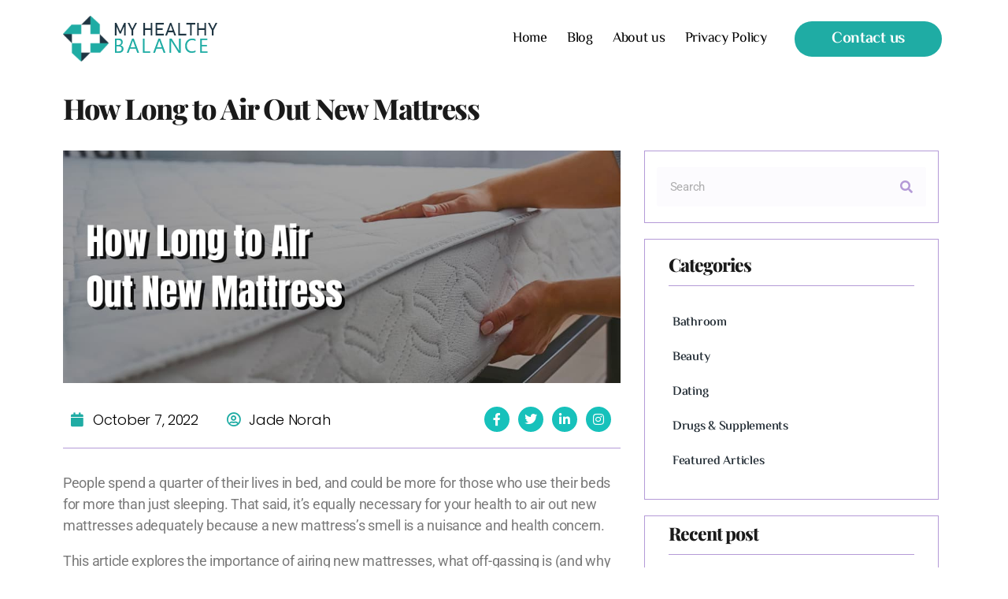

--- FILE ---
content_type: text/html; charset=UTF-8
request_url: https://www.myhealthybalance.com.au/how-long-to-air-out-new-mattress/
body_size: 18868
content:
<!DOCTYPE html>
<html lang="en-AU">
<head>
	<meta charset="UTF-8">
	<meta name="viewport" content="width=device-width, initial-scale=1.0, viewport-fit=cover" />		<title>How Long to Air Out New Mattress &#8211; MY Healthy Balance</title>
<meta name='robots' content='max-image-preview:large' />
<link rel="alternate" type="application/rss+xml" title="MY Healthy Balance &raquo; Feed" href="https://www.myhealthybalance.com.au/feed/" />
<link rel="alternate" title="oEmbed (JSON)" type="application/json+oembed" href="https://www.myhealthybalance.com.au/wp-json/oembed/1.0/embed?url=https%3A%2F%2Fwww.myhealthybalance.com.au%2Fhow-long-to-air-out-new-mattress%2F" />
<link rel="alternate" title="oEmbed (XML)" type="text/xml+oembed" href="https://www.myhealthybalance.com.au/wp-json/oembed/1.0/embed?url=https%3A%2F%2Fwww.myhealthybalance.com.au%2Fhow-long-to-air-out-new-mattress%2F&#038;format=xml" />
<style id='wp-img-auto-sizes-contain-inline-css'>
img:is([sizes=auto i],[sizes^="auto," i]){contain-intrinsic-size:3000px 1500px}
/*# sourceURL=wp-img-auto-sizes-contain-inline-css */
</style>
<style id='wp-emoji-styles-inline-css'>

	img.wp-smiley, img.emoji {
		display: inline !important;
		border: none !important;
		box-shadow: none !important;
		height: 1em !important;
		width: 1em !important;
		margin: 0 0.07em !important;
		vertical-align: -0.1em !important;
		background: none !important;
		padding: 0 !important;
	}
/*# sourceURL=wp-emoji-styles-inline-css */
</style>
<link rel='stylesheet' id='wp-block-library-css' href='https://www.myhealthybalance.com.au/wp-includes/css/dist/block-library/style.min.css?ver=6.9' media='all' />

<style id='classic-theme-styles-inline-css'>
/*! This file is auto-generated */
.wp-block-button__link{color:#fff;background-color:#32373c;border-radius:9999px;box-shadow:none;text-decoration:none;padding:calc(.667em + 2px) calc(1.333em + 2px);font-size:1.125em}.wp-block-file__button{background:#32373c;color:#fff;text-decoration:none}
/*# sourceURL=/wp-includes/css/classic-themes.min.css */
</style>
<link rel='stylesheet' id='twentytwenty-style-css' href='https://www.myhealthybalance.com.au/wp-content/themes/twentytwenty/style.css?ver=2.0' media='all' />
<style id='twentytwenty-style-inline-css'>
.color-accent,.color-accent-hover:hover,.color-accent-hover:focus,:root .has-accent-color,.has-drop-cap:not(:focus):first-letter,.wp-block-button.is-style-outline,a { color: #e22658; }blockquote,.border-color-accent,.border-color-accent-hover:hover,.border-color-accent-hover:focus { border-color: #e22658; }button,.button,.faux-button,.wp-block-button__link,.wp-block-file .wp-block-file__button,input[type="button"],input[type="reset"],input[type="submit"],.bg-accent,.bg-accent-hover:hover,.bg-accent-hover:focus,:root .has-accent-background-color,.comment-reply-link { background-color: #e22658; }.fill-children-accent,.fill-children-accent * { fill: #e22658; }:root .has-background-color,button,.button,.faux-button,.wp-block-button__link,.wp-block-file__button,input[type="button"],input[type="reset"],input[type="submit"],.wp-block-button,.comment-reply-link,.has-background.has-primary-background-color:not(.has-text-color),.has-background.has-primary-background-color *:not(.has-text-color),.has-background.has-accent-background-color:not(.has-text-color),.has-background.has-accent-background-color *:not(.has-text-color) { color: #ffffff; }:root .has-background-background-color { background-color: #ffffff; }body,.entry-title a,:root .has-primary-color { color: #000000; }:root .has-primary-background-color { background-color: #000000; }cite,figcaption,.wp-caption-text,.post-meta,.entry-content .wp-block-archives li,.entry-content .wp-block-categories li,.entry-content .wp-block-latest-posts li,.wp-block-latest-comments__comment-date,.wp-block-latest-posts__post-date,.wp-block-embed figcaption,.wp-block-image figcaption,.wp-block-pullquote cite,.comment-metadata,.comment-respond .comment-notes,.comment-respond .logged-in-as,.pagination .dots,.entry-content hr:not(.has-background),hr.styled-separator,:root .has-secondary-color { color: #6d6d6d; }:root .has-secondary-background-color { background-color: #6d6d6d; }pre,fieldset,input,textarea,table,table *,hr { border-color: #dbdbdb; }caption,code,code,kbd,samp,.wp-block-table.is-style-stripes tbody tr:nth-child(odd),:root .has-subtle-background-background-color { background-color: #dbdbdb; }.wp-block-table.is-style-stripes { border-bottom-color: #dbdbdb; }.wp-block-latest-posts.is-grid li { border-top-color: #dbdbdb; }:root .has-subtle-background-color { color: #dbdbdb; }body:not(.overlay-header) .primary-menu > li > a,body:not(.overlay-header) .primary-menu > li > .icon,.modal-menu a,.footer-menu a, .footer-widgets a,#site-footer .wp-block-button.is-style-outline,.wp-block-pullquote:before,.singular:not(.overlay-header) .entry-header a,.archive-header a,.header-footer-group .color-accent,.header-footer-group .color-accent-hover:hover { color: #cd2653; }.social-icons a,#site-footer button:not(.toggle),#site-footer .button,#site-footer .faux-button,#site-footer .wp-block-button__link,#site-footer .wp-block-file__button,#site-footer input[type="button"],#site-footer input[type="reset"],#site-footer input[type="submit"] { background-color: #cd2653; }.header-footer-group,body:not(.overlay-header) #site-header .toggle,.menu-modal .toggle { color: #000000; }body:not(.overlay-header) .primary-menu ul { background-color: #000000; }body:not(.overlay-header) .primary-menu > li > ul:after { border-bottom-color: #000000; }body:not(.overlay-header) .primary-menu ul ul:after { border-left-color: #000000; }.site-description,body:not(.overlay-header) .toggle-inner .toggle-text,.widget .post-date,.widget .rss-date,.widget_archive li,.widget_categories li,.widget cite,.widget_pages li,.widget_meta li,.widget_nav_menu li,.powered-by-wordpress,.to-the-top,.singular .entry-header .post-meta,.singular:not(.overlay-header) .entry-header .post-meta a { color: #6d6d6d; }.header-footer-group pre,.header-footer-group fieldset,.header-footer-group input,.header-footer-group textarea,.header-footer-group table,.header-footer-group table *,.footer-nav-widgets-wrapper,#site-footer,.menu-modal nav *,.footer-widgets-outer-wrapper,.footer-top { border-color: #dcd7ca; }.header-footer-group table caption,body:not(.overlay-header) .header-inner .toggle-wrapper::before { background-color: #dcd7ca; }
/*# sourceURL=twentytwenty-style-inline-css */
</style>
<link rel='stylesheet' id='twentytwenty-print-style-css' href='https://www.myhealthybalance.com.au/wp-content/themes/twentytwenty/print.css?ver=2.0' media='print' />
<link rel='stylesheet' id='elementor-frontend-css' href='https://www.myhealthybalance.com.au/wp-content/plugins/elementor/assets/css/frontend.min.css?ver=3.28.3' media='all' />
<link rel='stylesheet' id='widget-image-css' href='https://www.myhealthybalance.com.au/wp-content/plugins/elementor/assets/css/widget-image.min.css?ver=3.28.3' media='all' />
<link rel='stylesheet' id='widget-nav-menu-css' href='https://www.myhealthybalance.com.au/wp-content/plugins/elementor-pro/assets/css/widget-nav-menu.min.css?ver=3.28.3' media='all' />
<link rel='stylesheet' id='widget-heading-css' href='https://www.myhealthybalance.com.au/wp-content/plugins/elementor/assets/css/widget-heading.min.css?ver=3.28.3' media='all' />
<link rel='stylesheet' id='widget-form-css' href='https://www.myhealthybalance.com.au/wp-content/plugins/elementor-pro/assets/css/widget-form.min.css?ver=3.28.3' media='all' />
<link rel='stylesheet' id='widget-social-icons-css' href='https://www.myhealthybalance.com.au/wp-content/plugins/elementor/assets/css/widget-social-icons.min.css?ver=3.28.3' media='all' />
<link rel='stylesheet' id='e-apple-webkit-css' href='https://www.myhealthybalance.com.au/wp-content/plugins/elementor/assets/css/conditionals/apple-webkit.min.css?ver=3.28.3' media='all' />
<link rel='stylesheet' id='widget-posts-css' href='https://www.myhealthybalance.com.au/wp-content/plugins/elementor-pro/assets/css/widget-posts.min.css?ver=3.28.3' media='all' />
<link rel='stylesheet' id='widget-icon-box-css' href='https://www.myhealthybalance.com.au/wp-content/plugins/elementor/assets/css/widget-icon-box.min.css?ver=3.28.3' media='all' />
<link rel='stylesheet' id='widget-post-info-css' href='https://www.myhealthybalance.com.au/wp-content/plugins/elementor-pro/assets/css/widget-post-info.min.css?ver=3.28.3' media='all' />
<link rel='stylesheet' id='widget-icon-list-css' href='https://www.myhealthybalance.com.au/wp-content/plugins/elementor/assets/css/widget-icon-list.min.css?ver=3.28.3' media='all' />
<link rel='stylesheet' id='elementor-icons-shared-0-css' href='https://www.myhealthybalance.com.au/wp-content/plugins/elementor/assets/lib/font-awesome/css/fontawesome.min.css?ver=5.15.3' media='all' />
<link rel='stylesheet' id='elementor-icons-fa-regular-css' href='https://www.myhealthybalance.com.au/wp-content/plugins/elementor/assets/lib/font-awesome/css/regular.min.css?ver=5.15.3' media='all' />
<link rel='stylesheet' id='elementor-icons-fa-solid-css' href='https://www.myhealthybalance.com.au/wp-content/plugins/elementor/assets/lib/font-awesome/css/solid.min.css?ver=5.15.3' media='all' />
<link rel='stylesheet' id='widget-divider-css' href='https://www.myhealthybalance.com.au/wp-content/plugins/elementor/assets/css/widget-divider.min.css?ver=3.28.3' media='all' />
<link rel='stylesheet' id='widget-search-form-css' href='https://www.myhealthybalance.com.au/wp-content/plugins/elementor-pro/assets/css/widget-search-form.min.css?ver=3.28.3' media='all' />
<link rel='stylesheet' id='upk-post-category-css' href='https://www.myhealthybalance.com.au/wp-content/plugins/ultimate-post-kit/assets/css/upk-post-category.css?ver=3.14.3' media='all' />
<link rel='stylesheet' id='elementor-icons-css' href='https://www.myhealthybalance.com.au/wp-content/plugins/elementor/assets/lib/eicons/css/elementor-icons.min.css?ver=5.36.0' media='all' />
<link rel='stylesheet' id='elementor-post-6-css' href='https://www.myhealthybalance.com.au/wp-content/uploads/elementor/css/post-6.css?ver=1745281579' media='all' />
<link rel='stylesheet' id='elementor-post-26-css' href='https://www.myhealthybalance.com.au/wp-content/uploads/elementor/css/post-26.css?ver=1745281579' media='all' />
<link rel='stylesheet' id='elementor-post-40-css' href='https://www.myhealthybalance.com.au/wp-content/uploads/elementor/css/post-40.css?ver=1745281579' media='all' />
<link rel='stylesheet' id='elementor-post-388-css' href='https://www.myhealthybalance.com.au/wp-content/uploads/elementor/css/post-388.css?ver=1745281580' media='all' />
<link rel='stylesheet' id='upk-site-css' href='https://www.myhealthybalance.com.au/wp-content/plugins/ultimate-post-kit/assets/css/upk-site.css?ver=3.14.3' media='all' />
<link rel='stylesheet' id='elementor-gf-local-roboto-css' href='https://www.myhealthybalance.com.au/wp-content/uploads/elementor/google-fonts/css/roboto.css?ver=1745281597' media='all' />
<link rel='stylesheet' id='elementor-gf-local-robotoslab-css' href='https://www.myhealthybalance.com.au/wp-content/uploads/elementor/google-fonts/css/robotoslab.css?ver=1745281604' media='all' />
<link rel='stylesheet' id='elementor-gf-local-elmessiri-css' href='https://www.myhealthybalance.com.au/wp-content/uploads/elementor/google-fonts/css/elmessiri.css?ver=1745281606' media='all' />
<link rel='stylesheet' id='elementor-gf-local-playfairdisplay-css' href='https://www.myhealthybalance.com.au/wp-content/uploads/elementor/google-fonts/css/playfairdisplay.css?ver=1745281611' media='all' />
<link rel='stylesheet' id='elementor-gf-local-poppins-css' href='https://www.myhealthybalance.com.au/wp-content/uploads/elementor/google-fonts/css/poppins.css?ver=1745281615' media='all' />
<link rel='stylesheet' id='elementor-icons-fa-brands-css' href='https://www.myhealthybalance.com.au/wp-content/plugins/elementor/assets/lib/font-awesome/css/brands.min.css?ver=5.15.3' media='all' />
<script src="https://www.myhealthybalance.com.au/wp-content/themes/twentytwenty/assets/js/index.js?ver=2.0" id="twentytwenty-js-js" async></script>
<script src="https://www.myhealthybalance.com.au/wp-includes/js/jquery/jquery.min.js?ver=3.7.1" id="jquery-core-js"></script>
<script src="https://www.myhealthybalance.com.au/wp-includes/js/jquery/jquery-migrate.min.js?ver=3.4.1" id="jquery-migrate-js"></script>
<link rel="https://api.w.org/" href="https://www.myhealthybalance.com.au/wp-json/" /><link rel="alternate" title="JSON" type="application/json" href="https://www.myhealthybalance.com.au/wp-json/wp/v2/posts/616" /><link rel="EditURI" type="application/rsd+xml" title="RSD" href="https://www.myhealthybalance.com.au/xmlrpc.php?rsd" />

<link rel="canonical" href="https://www.myhealthybalance.com.au/how-long-to-air-out-new-mattress/" />
<link rel='shortlink' href='https://www.myhealthybalance.com.au/?p=616' />
	<script>document.documentElement.className = document.documentElement.className.replace( 'no-js', 'js' );</script>
	<meta name="generator" content="Elementor 3.28.3; features: additional_custom_breakpoints, e_local_google_fonts; settings: css_print_method-external, google_font-enabled, font_display-auto">
			<style>
				.e-con.e-parent:nth-of-type(n+4):not(.e-lazyloaded):not(.e-no-lazyload),
				.e-con.e-parent:nth-of-type(n+4):not(.e-lazyloaded):not(.e-no-lazyload) * {
					background-image: none !important;
				}
				@media screen and (max-height: 1024px) {
					.e-con.e-parent:nth-of-type(n+3):not(.e-lazyloaded):not(.e-no-lazyload),
					.e-con.e-parent:nth-of-type(n+3):not(.e-lazyloaded):not(.e-no-lazyload) * {
						background-image: none !important;
					}
				}
				@media screen and (max-height: 640px) {
					.e-con.e-parent:nth-of-type(n+2):not(.e-lazyloaded):not(.e-no-lazyload),
					.e-con.e-parent:nth-of-type(n+2):not(.e-lazyloaded):not(.e-no-lazyload) * {
						background-image: none !important;
					}
				}
			</style>
			<style id="custom-background-css">
body.custom-background { background-color: #ffffff; }
</style>
	<link rel="icon" href="https://www.myhealthybalance.com.au/wp-content/uploads/2022/08/cropped-Logo-main-32x32.png" sizes="32x32" />
<link rel="icon" href="https://www.myhealthybalance.com.au/wp-content/uploads/2022/08/cropped-Logo-main-192x192.png" sizes="192x192" />
<link rel="apple-touch-icon" href="https://www.myhealthybalance.com.au/wp-content/uploads/2022/08/cropped-Logo-main-180x180.png" />
<meta name="msapplication-TileImage" content="https://www.myhealthybalance.com.au/wp-content/uploads/2022/08/cropped-Logo-main-270x270.png" />
</head>
<body class="wp-singular post-template-default single single-post postid-616 single-format-standard custom-background wp-custom-logo wp-embed-responsive wp-theme-twentytwenty singular enable-search-modal has-post-thumbnail has-single-pagination showing-comments show-avatars footer-top-visible reduced-spacing elementor-default elementor-template-full-width elementor-kit-6 elementor-page-388">
<a class="skip-link screen-reader-text" href="#site-content">Skip to the content</a>		<div data-elementor-type="header" data-elementor-id="26" class="elementor elementor-26 elementor-location-header" data-elementor-post-type="elementor_library">
					<section class="elementor-section elementor-top-section elementor-element elementor-element-978eb83 elementor-section-content-middle elementor-section-boxed elementor-section-height-default elementor-section-height-default" data-id="978eb83" data-element_type="section">
						<div class="elementor-container elementor-column-gap-default">
					<div class="elementor-column elementor-col-33 elementor-top-column elementor-element elementor-element-a16e719" data-id="a16e719" data-element_type="column">
			<div class="elementor-widget-wrap elementor-element-populated">
						<div class="elementor-element elementor-element-cbe2c1c elementor-widget elementor-widget-theme-site-logo elementor-widget-image" data-id="cbe2c1c" data-element_type="widget" data-widget_type="theme-site-logo.default">
				<div class="elementor-widget-container">
											<a href="https://www.myhealthybalance.com.au">
			<img loading="lazy" width="197" height="58" src="https://www.myhealthybalance.com.au/wp-content/uploads/2022/08/Logo-main.png" class="attachment-full size-full wp-image-8" alt="logo" />				</a>
											</div>
				</div>
					</div>
		</div>
				<div class="elementor-column elementor-col-33 elementor-top-column elementor-element elementor-element-da28f3d" data-id="da28f3d" data-element_type="column">
			<div class="elementor-widget-wrap elementor-element-populated">
						<div class="elementor-element elementor-element-9d9cb65 elementor-nav-menu__align-end elementor-nav-menu__text-align-center elementor-nav-menu--dropdown-tablet elementor-nav-menu--toggle elementor-nav-menu--burger elementor-widget elementor-widget-nav-menu" data-id="9d9cb65" data-element_type="widget" data-settings="{&quot;layout&quot;:&quot;horizontal&quot;,&quot;submenu_icon&quot;:{&quot;value&quot;:&quot;&lt;i class=\&quot;fas fa-caret-down\&quot;&gt;&lt;\/i&gt;&quot;,&quot;library&quot;:&quot;fa-solid&quot;},&quot;toggle&quot;:&quot;burger&quot;}" data-widget_type="nav-menu.default">
				<div class="elementor-widget-container">
								<nav aria-label="Menu" class="elementor-nav-menu--main elementor-nav-menu__container elementor-nav-menu--layout-horizontal e--pointer-none">
				<ul id="menu-1-9d9cb65" class="elementor-nav-menu"><li class="menu-item menu-item-type-post_type menu-item-object-page menu-item-home menu-item-517"><a href="https://www.myhealthybalance.com.au/" class="elementor-item">Home</a></li>
<li class="menu-item menu-item-type-post_type menu-item-object-page menu-item-516"><a href="https://www.myhealthybalance.com.au/blogs/" class="elementor-item">Blog</a></li>
<li class="menu-item menu-item-type-post_type menu-item-object-page menu-item-559"><a href="https://www.myhealthybalance.com.au/about-us/" class="elementor-item">About us</a></li>
<li class="menu-item menu-item-type-post_type menu-item-object-page menu-item-515"><a href="https://www.myhealthybalance.com.au/privacy-policy/" class="elementor-item">Privacy Policy</a></li>
</ul>			</nav>
					<div class="elementor-menu-toggle" role="button" tabindex="0" aria-label="Menu Toggle" aria-expanded="false">
			<i aria-hidden="true" role="presentation" class="elementor-menu-toggle__icon--open eicon-menu-bar"></i><i aria-hidden="true" role="presentation" class="elementor-menu-toggle__icon--close eicon-close"></i>		</div>
					<nav class="elementor-nav-menu--dropdown elementor-nav-menu__container" aria-hidden="true">
				<ul id="menu-2-9d9cb65" class="elementor-nav-menu"><li class="menu-item menu-item-type-post_type menu-item-object-page menu-item-home menu-item-517"><a href="https://www.myhealthybalance.com.au/" class="elementor-item" tabindex="-1">Home</a></li>
<li class="menu-item menu-item-type-post_type menu-item-object-page menu-item-516"><a href="https://www.myhealthybalance.com.au/blogs/" class="elementor-item" tabindex="-1">Blog</a></li>
<li class="menu-item menu-item-type-post_type menu-item-object-page menu-item-559"><a href="https://www.myhealthybalance.com.au/about-us/" class="elementor-item" tabindex="-1">About us</a></li>
<li class="menu-item menu-item-type-post_type menu-item-object-page menu-item-515"><a href="https://www.myhealthybalance.com.au/privacy-policy/" class="elementor-item" tabindex="-1">Privacy Policy</a></li>
</ul>			</nav>
						</div>
				</div>
					</div>
		</div>
				<div class="elementor-column elementor-col-33 elementor-top-column elementor-element elementor-element-a7affbb elementor-hidden-mobile" data-id="a7affbb" data-element_type="column">
			<div class="elementor-widget-wrap elementor-element-populated">
						<div class="elementor-element elementor-element-9cf92e4 elementor-align-right elementor-widget elementor-widget-button" data-id="9cf92e4" data-element_type="widget" data-widget_type="button.default">
				<div class="elementor-widget-container">
									<div class="elementor-button-wrapper">
					<a class="elementor-button elementor-button-link elementor-size-sm" href="https://www.myhealthybalance.com.au/contact-us/">
						<span class="elementor-button-content-wrapper">
									<span class="elementor-button-text">Contact us</span>
					</span>
					</a>
				</div>
								</div>
				</div>
					</div>
		</div>
					</div>
		</section>
				</div>
				<div data-elementor-type="single-post" data-elementor-id="388" class="elementor elementor-388 elementor-location-single post-616 post type-post status-publish format-standard has-post-thumbnail hentry category-sleep" data-elementor-post-type="elementor_library">
					<section class="elementor-section elementor-top-section elementor-element elementor-element-be89f50 elementor-section-boxed elementor-section-height-default elementor-section-height-default" data-id="be89f50" data-element_type="section">
						<div class="elementor-container elementor-column-gap-default">
					<div class="elementor-column elementor-col-50 elementor-top-column elementor-element elementor-element-f8882c5" data-id="f8882c5" data-element_type="column">
			<div class="elementor-widget-wrap elementor-element-populated">
						<div class="elementor-element elementor-element-4bc1c06 elementor-widget elementor-widget-theme-post-title elementor-page-title elementor-widget-heading" data-id="4bc1c06" data-element_type="widget" data-widget_type="theme-post-title.default">
				<div class="elementor-widget-container">
					<h1 class="elementor-heading-title elementor-size-default">How Long to Air Out New Mattress</h1>				</div>
				</div>
					</div>
		</div>
				<div class="elementor-column elementor-col-50 elementor-top-column elementor-element elementor-element-c036cd0" data-id="c036cd0" data-element_type="column">
			<div class="elementor-widget-wrap">
							</div>
		</div>
					</div>
		</section>
				<section class="elementor-section elementor-top-section elementor-element elementor-element-4286021 elementor-section-boxed elementor-section-height-default elementor-section-height-default" data-id="4286021" data-element_type="section">
						<div class="elementor-container elementor-column-gap-default">
					<div class="elementor-column elementor-col-66 elementor-top-column elementor-element elementor-element-fe68856" data-id="fe68856" data-element_type="column">
			<div class="elementor-widget-wrap elementor-element-populated">
						<div class="elementor-element elementor-element-e1ee83b elementor-widget elementor-widget-theme-post-featured-image elementor-widget-image" data-id="e1ee83b" data-element_type="widget" data-widget_type="theme-post-featured-image.default">
				<div class="elementor-widget-container">
															<img loading="lazy" width="1024" height="427" src="https://www.myhealthybalance.com.au/wp-content/uploads/2022/10/How-Long-to-Air-Out-New-Mattress-1.jpg" class="attachment-full size-full wp-image-2809" alt="How Long to Air Out New Mattress" srcset="https://www.myhealthybalance.com.au/wp-content/uploads/2022/10/How-Long-to-Air-Out-New-Mattress-1.jpg 1024w, https://www.myhealthybalance.com.au/wp-content/uploads/2022/10/How-Long-to-Air-Out-New-Mattress-1-300x125.jpg 300w, https://www.myhealthybalance.com.au/wp-content/uploads/2022/10/How-Long-to-Air-Out-New-Mattress-1-768x320.jpg 768w" sizes="(max-width: 1024px) 100vw, 1024px" />															</div>
				</div>
				<section class="elementor-section elementor-inner-section elementor-element elementor-element-29d9015 elementor-section-content-middle elementor-section-boxed elementor-section-height-default elementor-section-height-default" data-id="29d9015" data-element_type="section">
						<div class="elementor-container elementor-column-gap-default">
					<div class="elementor-column elementor-col-33 elementor-inner-column elementor-element elementor-element-faaddd6" data-id="faaddd6" data-element_type="column">
			<div class="elementor-widget-wrap elementor-element-populated">
						<div class="elementor-element elementor-element-b7a78c0 elementor-align-left elementor-widget elementor-widget-post-info" data-id="b7a78c0" data-element_type="widget" data-widget_type="post-info.default">
				<div class="elementor-widget-container">
							<ul class="elementor-inline-items elementor-icon-list-items elementor-post-info">
								<li class="elementor-icon-list-item elementor-repeater-item-c819f41 elementor-inline-item" itemprop="datePublished">
						<a href="https://www.myhealthybalance.com.au/2022/10/07/">
											<span class="elementor-icon-list-icon">
								<i aria-hidden="true" class="fas fa-calendar"></i>							</span>
									<span class="elementor-icon-list-text elementor-post-info__item elementor-post-info__item--type-date">
										<time>October 7, 2022</time>					</span>
									</a>
				</li>
				</ul>
						</div>
				</div>
					</div>
		</div>
				<div class="elementor-column elementor-col-33 elementor-inner-column elementor-element elementor-element-5fc3210" data-id="5fc3210" data-element_type="column">
			<div class="elementor-widget-wrap elementor-element-populated">
						<div class="elementor-element elementor-element-bd3ac49 elementor-align-left elementor-widget elementor-widget-post-info" data-id="bd3ac49" data-element_type="widget" data-widget_type="post-info.default">
				<div class="elementor-widget-container">
							<ul class="elementor-inline-items elementor-icon-list-items elementor-post-info">
								<li class="elementor-icon-list-item elementor-repeater-item-7c024c6 elementor-inline-item" itemprop="author">
						<a href="https://www.myhealthybalance.com.au/author/jade-norah/">
											<span class="elementor-icon-list-icon">
								<i aria-hidden="true" class="far fa-user-circle"></i>							</span>
									<span class="elementor-icon-list-text elementor-post-info__item elementor-post-info__item--type-author">
										Jade Norah					</span>
									</a>
				</li>
				</ul>
						</div>
				</div>
					</div>
		</div>
				<div class="elementor-column elementor-col-33 elementor-inner-column elementor-element elementor-element-ff0b185" data-id="ff0b185" data-element_type="column">
			<div class="elementor-widget-wrap elementor-element-populated">
						<div class="elementor-element elementor-element-39d8e39 elementor-shape-circle e-grid-align-right e-grid-align-mobile-left elementor-grid-0 elementor-widget elementor-widget-social-icons" data-id="39d8e39" data-element_type="widget" data-widget_type="social-icons.default">
				<div class="elementor-widget-container">
							<div class="elementor-social-icons-wrapper elementor-grid">
							<span class="elementor-grid-item">
					<a class="elementor-icon elementor-social-icon elementor-social-icon-facebook-f elementor-repeater-item-fb53fdb" target="_blank">
						<span class="elementor-screen-only">Facebook-f</span>
						<i class="fab fa-facebook-f"></i>					</a>
				</span>
							<span class="elementor-grid-item">
					<a class="elementor-icon elementor-social-icon elementor-social-icon-twitter elementor-repeater-item-a0ddb21" target="_blank">
						<span class="elementor-screen-only">Twitter</span>
						<i class="fab fa-twitter"></i>					</a>
				</span>
							<span class="elementor-grid-item">
					<a class="elementor-icon elementor-social-icon elementor-social-icon-linkedin-in elementor-repeater-item-ff6d014" target="_blank">
						<span class="elementor-screen-only">Linkedin-in</span>
						<i class="fab fa-linkedin-in"></i>					</a>
				</span>
							<span class="elementor-grid-item">
					<a class="elementor-icon elementor-social-icon elementor-social-icon-instagram elementor-repeater-item-59393e8" target="_blank">
						<span class="elementor-screen-only">Instagram</span>
						<i class="fab fa-instagram"></i>					</a>
				</span>
					</div>
						</div>
				</div>
					</div>
		</div>
					</div>
		</section>
				<div class="elementor-element elementor-element-04bed85 elementor-widget-divider--view-line elementor-widget elementor-widget-divider" data-id="04bed85" data-element_type="widget" data-widget_type="divider.default">
				<div class="elementor-widget-container">
							<div class="elementor-divider">
			<span class="elementor-divider-separator">
						</span>
		</div>
						</div>
				</div>
				<div class="elementor-element elementor-element-5771449 elementor-widget elementor-widget-theme-post-content" data-id="5771449" data-element_type="widget" data-widget_type="theme-post-content.default">
				<div class="elementor-widget-container">
					<p><span style="font-weight: 400;">People spend a quarter of their lives in bed, and could be more for those who use their beds for more than just sleeping. That said, it’s equally necessary for your health to air out new mattresses adequately because a new mattress’s smell is a nuisance and health concern.  </span></p>
<p><span style="font-weight: 400;">This article explores the importance of airing new mattresses, what off-gassing is (and why it should concern you), how long one should air a mattress and some pointers on taking care of it.</span></p>
<h2><span style="font-weight: 400;">Importance of Airing a New Mattress</span><span style="font-weight: 400;">:</span></h2>
<p><img fetchpriority="high" fetchpriority="high" decoding="async" class="alignnone  wp-image-2811" src="https://www.myhealthybalance.com.au/wp-content/uploads/2022/10/Importance-of-Airing-a-New-Mattress-1-300x125.jpg" alt="Importance of Airing a New Mattress" width="1011" height="422" srcset="https://www.myhealthybalance.com.au/wp-content/uploads/2022/10/Importance-of-Airing-a-New-Mattress-1-300x125.jpg 300w, https://www.myhealthybalance.com.au/wp-content/uploads/2022/10/Importance-of-Airing-a-New-Mattress-1-768x320.jpg 768w, https://www.myhealthybalance.com.au/wp-content/uploads/2022/10/Importance-of-Airing-a-New-Mattress-1.jpg 1024w" sizes="(max-width: 1011px) 100vw, 1011px" /></p>
<p><a href="https://www.instagram.com/sealyaustralia/?e=3642d34a-08fd-43f5-ab46-0ee49abe673c&amp;g=5">Image Source- Instagram</a></p>
<p><span style="font-weight: 400;">Airing a new mattress is essential because: </span></p>
<ol>
<li style="font-weight: 400;" aria-level="1"><span style="font-weight: 400;">It eliminates mattress off-gassing smells that remain after manufacturing</span></li>
<li style="font-weight: 400;" aria-level="1"><span style="font-weight: 400;">It fully inflates vacuum-sealed mattresses</span></li>
</ol>
<h2><span style="font-weight: 400;">Mattress Off-Gassing: Definition</span></h2>
<p><img decoding="async" class="alignnone  wp-image-2812" src="https://www.myhealthybalance.com.au/wp-content/uploads/2022/10/Mattress-Off-Gassing-Definition-1-300x125.jpg" alt="Mattress Off-Gassing Definition" width="1011" height="422" srcset="https://www.myhealthybalance.com.au/wp-content/uploads/2022/10/Mattress-Off-Gassing-Definition-1-300x125.jpg 300w, https://www.myhealthybalance.com.au/wp-content/uploads/2022/10/Mattress-Off-Gassing-Definition-1-768x320.jpg 768w, https://www.myhealthybalance.com.au/wp-content/uploads/2022/10/Mattress-Off-Gassing-Definition-1.jpg 1024w" sizes="(max-width: 1011px) 100vw, 1011px" /></p>
<p><a href="https://www.instagram.com/lakehousegc/?e=0455c6ec-624b-4c4a-bbde-07bdcbaafa6f&amp;g=5">Image Source- Instagram</a></p>
<p><span style="font-weight: 400;">Mattress off-gassing refers to the continued expulsion of gasses from materials mattress manufacturers use to make mattresses. The chemical odours emitted from new mattresses stem from VOCs (Volatile Organic Compound). </span></p>
<p><span style="font-weight: 400;">Volatile means the elements aren’t stable and are usually broken down into simpler forms. The VOCs in the mattress are converted to gasses through the off-gassing process.</span></p>
<h2><span style="font-weight: 400;">Effect VOC Off-Gassing On One’s Health</span></h2>
<p><img decoding="async" class="alignnone  wp-image-2810" src="https://www.myhealthybalance.com.au/wp-content/uploads/2022/10/Effect-VOC-Off-Gassing-On-Ones-Health-1-300x125.jpg" alt="Effect VOC Off-Gassing On One’s Health" width="1011" height="422" srcset="https://www.myhealthybalance.com.au/wp-content/uploads/2022/10/Effect-VOC-Off-Gassing-On-Ones-Health-1-300x125.jpg 300w, https://www.myhealthybalance.com.au/wp-content/uploads/2022/10/Effect-VOC-Off-Gassing-On-Ones-Health-1-768x320.jpg 768w, https://www.myhealthybalance.com.au/wp-content/uploads/2022/10/Effect-VOC-Off-Gassing-On-Ones-Health-1.jpg 1024w" sizes="(max-width: 1011px) 100vw, 1011px" /></p>
<p><a href="https://www.instagram.com/originmattress_au/?e=86922597-b897-4a35-b91c-38fbc4c46e48&amp;g=5">Image Source- Instagram</a></p>
<p><span style="font-weight: 400;">As per the United States EPA (Environmental Protection Agency), VOCs can result in several health issues such as:  </span></p>
<ul>
<li style="font-weight: 400;" aria-level="1"><span style="font-weight: 400;">Headaches</span></li>
<li style="font-weight: 400;" aria-level="1"><span style="font-weight: 400;">Respiratory issues like throat irritation</span></li>
<li style="font-weight: 400;" aria-level="1"><span style="font-weight: 400;">Nausea</span></li>
<li style="font-weight: 400;" aria-level="1"><span style="font-weight: 400;">Coordination challenges</span></li>
<li style="font-weight: 400;" aria-level="1"><span style="font-weight: 400;">Organ damage like liver and problems</span></li>
<li style="font-weight: 400;" aria-level="1"><span style="font-weight: 400;">Cancer-causing carcinogens in humans and animals</span></li>
<li style="font-weight: 400;" aria-level="1"><span style="font-weight: 400;">Damage to the Central Nervous System</span></li>
</ul>
<p><span style="font-weight: 400;">An individual exposed to VOCs displays the following symptoms:</span></p>
<p><span style="font-weight: 400;"> </span>Throat and Nose irritation</p>
<ul>
<li style="font-weight: 400;" aria-level="1"><span style="font-weight: 400;">Eye irritation</span></li>
<li style="font-weight: 400;" aria-level="1"><span style="font-weight: 400;">Symptoms of skin allergy</span></li>
<li style="font-weight: 400;" aria-level="1"><span style="font-weight: 400;">Headache</span></li>
<li style="font-weight: 400;" aria-level="1"><span style="font-weight: 400;">Dizziness</span></li>
<li style="font-weight: 400;" aria-level="1"><span style="font-weight: 400;">Fatigue</span></li>
<li style="font-weight: 400;" aria-level="1"><span style="font-weight: 400;">Vomiting or nausea</span></li>
<li style="font-weight: 400;" aria-level="1"><span style="font-weight: 400;">Breathing difficulties</span></li>
<li style="font-weight: 400;" aria-level="1"><span style="font-weight: 400;">Nose bleeding</span></li>
</ul>
<h2><span style="font-weight: 400;">Ingredients and Materials That Expel VOC Gas</span></h2>
<p><img loading="lazy" loading="lazy" decoding="async" class="alignnone  wp-image-2813" src="https://www.myhealthybalance.com.au/wp-content/uploads/2022/10/Ingredients-and-Materials-That-Expel-VOC-Gas-1-300x125.jpg" alt="Ingredients and Materials That Expel VOC Gas" width="1014" height="423" srcset="https://www.myhealthybalance.com.au/wp-content/uploads/2022/10/Ingredients-and-Materials-That-Expel-VOC-Gas-1-300x125.jpg 300w, https://www.myhealthybalance.com.au/wp-content/uploads/2022/10/Ingredients-and-Materials-That-Expel-VOC-Gas-1-768x320.jpg 768w, https://www.myhealthybalance.com.au/wp-content/uploads/2022/10/Ingredients-and-Materials-That-Expel-VOC-Gas-1.jpg 1024w" sizes="(max-width: 1014px) 100vw, 1014px" /></p>
<p><a href="https://www.instagram.com/originmattress_au/?e=5fe58009-44cb-469b-860b-1ad0cc2fa27b&amp;g=5">Image Source- Instagram</a></p>
<p><span style="font-weight: 400;">VOC gasses are examples of indoor pollution — besides mattresses, new carpets, office machines, and vehicles emit VOC gas. Household products such as paints, construction materials, and cleaning agents also expel VOC gasses.  </span></p>
<p><span style="font-weight: 400;"> According to EWG (Environmental Working Group), some ingredients and materials with VOCs in mattresses are solvent-based foams and glues. The majority of plant-based foams, except pure latex, emit VOC gasses. Mattresses that use gel or foam in their mattresses have more odour.  </span></p>
<p><span style="font-weight: 400;">The chemicals that expel VOC gasses are: </span></p>
<ul>
<li style="font-weight: 400;" aria-level="1"><span style="font-weight: 400;">Added scents</span></li>
<li style="font-weight: 400;" aria-level="1"><span style="font-weight: 400;">Chemical flame retardants</span></li>
<li style="font-weight: 400;" aria-level="1"><span style="font-weight: 400;">Nanoparticles used as antibiotics or those used for waterproofing </span></li>
<li style="font-weight: 400;" aria-level="1"><span style="font-weight: 400;">Hemp and cotton pesticides</span></li>
<li style="font-weight: 400;" aria-level="1"><span style="font-weight: 400;">Commercial waterproofers</span></li>
<li style="font-weight: 400;" aria-level="1"><span style="font-weight: 400;">Synthetic latex</span></li>
<li style="font-weight: 400;" aria-level="1"><span style="font-weight: 400;">Polyurethane</span></li>
<li style="font-weight: 400;" aria-level="1"><span style="font-weight: 400;">Vinyl – contains phthalates (reproductive toxicants)</span></li>
<li style="font-weight: 400;" aria-level="1"><span style="font-weight: 400;">PVC – sourced from vinyl chloride (a carcinogen) and may have phthalates (reproductive toxicants)</span></li>
<li style="font-weight: 400;" aria-level="1"><span style="font-weight: 400;">Acetaldehyde (carcinogen)</span></li>
<li style="font-weight: 400;" aria-level="1"><span style="font-weight: 400;">Formaldehyde (carcinogen)</span></li>
<li style="font-weight: 400;" aria-level="1"><span style="font-weight: 400;">Chlorofluorocarbons</span></li>
<li style="font-weight: 400;" aria-level="1"><span style="font-weight: 400;">Benzene (carcinogen)</span></li>
<li style="font-weight: 400;" aria-level="1"><span style="font-weight: 400;">Perfluorocarbons</span></li>
<li style="font-weight: 400;" aria-level="1"><span style="font-weight: 400;">Naphthalene</span></li>
<li style="font-weight: 400;" aria-level="1"><span style="font-weight: 400;">Toluene</span></li>
<li style="font-weight: 400;" aria-level="1"><span style="font-weight: 400;">Hexane</span></li>
<li style="font-weight: 400;" aria-level="1"><span style="font-weight: 400;">Nonanal</span></li>
<li style="font-weight: 400;" aria-level="1"><span style="font-weight: 400;">Ethylbenzene</span></li>
<li style="font-weight: 400;" aria-level="1"><span style="font-weight: 400;">2-ethyl hexanoic acid</span></li>
<li style="font-weight: 400;" aria-level="1"><span style="font-weight: 400;">DecamethylCyclopentasiloxane</span></li>
</ul>
<h2><span style="font-weight: 400;">Mattresses With Minimal VOC Amounts</span></h2>
<p><img loading="lazy" loading="lazy" decoding="async" class="alignnone  wp-image-2814" src="https://www.myhealthybalance.com.au/wp-content/uploads/2022/10/Mattresses-With-Minimal-VOC-Amounts-1-300x125.jpg" alt="Mattresses With Minimal VOC Amounts" width="1014" height="423" srcset="https://www.myhealthybalance.com.au/wp-content/uploads/2022/10/Mattresses-With-Minimal-VOC-Amounts-1-300x125.jpg 300w, https://www.myhealthybalance.com.au/wp-content/uploads/2022/10/Mattresses-With-Minimal-VOC-Amounts-1-768x320.jpg 768w, https://www.myhealthybalance.com.au/wp-content/uploads/2022/10/Mattresses-With-Minimal-VOC-Amounts-1.jpg 1024w" sizes="(max-width: 1014px) 100vw, 1014px" /></p>
<p><a href="https://www.instagram.com/originmattress_au/?e=a478c338-5c24-4c55-bf38-6bb5c3fd61e8&amp;g=5">Image Source- Instagram</a></p>
<p><span style="font-weight: 400;">Mattresses made from 95% and above certified natural fibres like pure latex, cotton, and wool have minimal off-gassing. When manufacturers use organic fabrics, non-poisonous adhesive odours are still emitted; nevertheless, they aren’t as strong as when non-organic compounds are used, and it doesn’t endanger your health. </span></p>
<p><span style="font-weight: 400;">Although most mattress companies don’t usually reveal what materials the manufacturers use to manufacture their products, customers can learn much about a mattress by assessing a manufacturer’s claims about their product and its certifications. </span></p>
<p><span style="font-weight: 400;">No regulations are limiting the amount of VOC gasses a mattress can emit. Fortunately, some certifications that come with mattresses can help determine whether a company has a high off-gassing mattress. Your mattress emits fewer VOC gasses if it has the following certifications: </span></p>
<ul>
<li style="font-weight: 400;" aria-level="1"><span style="font-weight: 400;">Low-VOC certifications such as Greenguard Gold</span></li>
<li style="font-weight: 400;" aria-level="1"><span style="font-weight: 400;">Global Organic Latex Standard</span></li>
<li style="font-weight: 400;" aria-level="1"><span style="font-weight: 400;">GOTS (Global Organic Textile Standard) certification</span></li>
<li style="font-weight: 400;" aria-level="1"><span style="font-weight: 400;">Certipur-us certification</span></li>
</ul>
<h2><span style="font-weight: 400;">How Concerned Should You Be About Off-Gassing A New Mattress?</span></h2>
<p><img loading="lazy" loading="lazy" decoding="async" class="alignnone  wp-image-2815" src="https://www.myhealthybalance.com.au/wp-content/uploads/2022/10/How-Concerned-Should-You-Be-About-Off-Gassing-A-New-Mattress-1-300x125.jpg" alt="How Concerned Should You Be About Off-Gassing A New Mattress" width="1011" height="422" srcset="https://www.myhealthybalance.com.au/wp-content/uploads/2022/10/How-Concerned-Should-You-Be-About-Off-Gassing-A-New-Mattress-1-300x125.jpg 300w, https://www.myhealthybalance.com.au/wp-content/uploads/2022/10/How-Concerned-Should-You-Be-About-Off-Gassing-A-New-Mattress-1-768x320.jpg 768w, https://www.myhealthybalance.com.au/wp-content/uploads/2022/10/How-Concerned-Should-You-Be-About-Off-Gassing-A-New-Mattress-1.jpg 1024w" sizes="(max-width: 1011px) 100vw, 1011px" /></p>
<p><a href="https://www.instagram.com/sealyaustralia/?e=d218648d-f693-401e-a3b1-e6b6c89fe5a7&amp;g=5">Image Source- Instagram</a></p>
<p><span style="font-weight: 400;">Research indicates that new mattresses emit VOC gasses during the first two months of use. The emission reaches acceptable levels after six months of use since the VOCs reduce over time, thus releasing gasses slowly. Unfortunately, the VOC gasses are usually released when sleeping since the bed is warm. </span></p>
<p><span style="font-weight: 400;">You can reduce your risk of exposure to VOC gasses by airing your mattress regularly and having good ventilation with fans and windows. </span></p>
<p><span style="font-weight: 400;"> </span><span style="font-weight: 400;">New mattresses don’t have labels detailing the chemicals used in manufacturing them. Nevertheless, the emissions will decrease if the manufacturer uses natural fibres such as pure latex, wool or cotton. </span></p>
<p><span style="font-weight: 400;">Sadly, many mattresses don’t have a return warranty; chances are, if you’ve already bought a high-VOC mattress, you’re stuck with it. </span></p>
<h2><span style="font-weight: 400;">How Long Should You Air Out a New Mattress?</span></h2>
<p><img loading="lazy" loading="lazy" decoding="async" class="alignnone  wp-image-2816" src="https://www.myhealthybalance.com.au/wp-content/uploads/2022/10/How-Long-Should-You-Air-Out-a-New-Mattress-1-300x125.jpg" alt="How Long Should You Air Out a New Mattress" width="1011" height="422" srcset="https://www.myhealthybalance.com.au/wp-content/uploads/2022/10/How-Long-Should-You-Air-Out-a-New-Mattress-1-300x125.jpg 300w, https://www.myhealthybalance.com.au/wp-content/uploads/2022/10/How-Long-Should-You-Air-Out-a-New-Mattress-1-768x320.jpg 768w, https://www.myhealthybalance.com.au/wp-content/uploads/2022/10/How-Long-Should-You-Air-Out-a-New-Mattress-1.jpg 1024w" sizes="(max-width: 1011px) 100vw, 1011px" /></p>
<p><a href="https://www.instagram.com/sealyaustralia/?e=74a60170-67e3-411f-aceb-f726d8c2e292&amp;g=5">Image Source- Instagram</a></p>
<p><span style="font-weight: 400;">Depending on whether a company off-gasses mattresses before packaging and the brand, airing a new mattress can take anywhere between one day and several weeks. </span></p>
<p><span style="font-weight: 400;">You’ll know most of the emission is done when no chemical odour emanates from the mattress. That said, just because you can’t smell the off-gassing doesn’t mean the off-gassing is finished.   </span></p>
<p><span style="font-weight: 400;">According to research, some mattresses can be aired for as long as six months and still emit VOC gasses. Most memory foam, gel, and foam mattresses made from non-organic materials can off-gas for as long as one year. </span></p>
<h2><span style="font-weight: 400;">Standard Mattresses and Mattresses in a Box</span></h2>
<p><img loading="lazy" loading="lazy" decoding="async" class="alignnone  wp-image-2818" src="https://www.myhealthybalance.com.au/wp-content/uploads/2022/10/Standard-Mattresses-and-Mattresses-in-a-Box-1-300x125.jpg" alt="Standard Mattresses and Mattresses in a Box" width="1019" height="425" srcset="https://www.myhealthybalance.com.au/wp-content/uploads/2022/10/Standard-Mattresses-and-Mattresses-in-a-Box-1-300x125.jpg 300w, https://www.myhealthybalance.com.au/wp-content/uploads/2022/10/Standard-Mattresses-and-Mattresses-in-a-Box-1-768x320.jpg 768w, https://www.myhealthybalance.com.au/wp-content/uploads/2022/10/Standard-Mattresses-and-Mattresses-in-a-Box-1.jpg 1024w" sizes="(max-width: 1019px) 100vw, 1019px" /></p>
<p><a href="https://www.instagram.com/sealyaustralia/?e=a7ff8fcb-32ef-4bcc-9db6-5fab1204c023&amp;g=5">Image Source- Instagram</a></p>
<p><span style="font-weight: 400;">Mattresses from local retailers take a minimum of 24 hours to air before their initial use. </span></p>
<p><span style="font-weight: 400;">If you buy a mattress in a box sold by online retailers like Amazon, you’ll have to air it for 48 hours to get adequate air to expand to its ideal firmness level.  The 48 hours are also essential to re-expand its memory foam pads.</span></p>
<h2><span style="font-weight: 400;">Top Brands</span></h2>
<p><img loading="lazy" loading="lazy" decoding="async" class="alignnone  wp-image-2817" src="https://www.myhealthybalance.com.au/wp-content/uploads/2022/10/Top-Brands-1-300x125.jpg" alt="Top Brands" width="1014" height="423" srcset="https://www.myhealthybalance.com.au/wp-content/uploads/2022/10/Top-Brands-1-300x125.jpg 300w, https://www.myhealthybalance.com.au/wp-content/uploads/2022/10/Top-Brands-1-768x320.jpg 768w, https://www.myhealthybalance.com.au/wp-content/uploads/2022/10/Top-Brands-1.jpg 1024w" sizes="(max-width: 1014px) 100vw, 1014px" /></p>
<p><a href="https://www.instagram.com/sealyaustralia/?e=f51d26ff-8833-436f-8696-937b4a50ea47&amp;g=5">Image Source- Instagram</a></p>
<p><span style="font-weight: 400;">Different mattress brands require different off-gassing times as follows: </span></p>
<ul>
<li style="font-weight: 400;" aria-level="1"><b>Casper</b><span style="font-weight: 400;">: The VOC gasses odour typically disappears after 24 hours. All its products are CertiPUR-US certified. </span></li>
<li style="font-weight: 400;" aria-level="1"><b>Leesa:</b><span style="font-weight: 400;"> The off-gassing smell typically lasts for several days. All Leesa products are CertiPUR-US certified. </span></li>
<li style="font-weight: 400;" aria-level="1"><b>Purple:</b><span style="font-weight: 400;"> Airing out Purple mattresses for 24 hours will eliminate the off-gassing odour. All Purple products are CertiPUR-US certified. </span></li>
<li style="font-weight: 400;" aria-level="1"><b>Tempur-Pedic: </b><span style="font-weight: 400;">It takes a minimum of two weeks for Tempur-Pedic mattresses to lose the off-gassing odour; nevertheless, the duration differs depending on the model.</span></li>
<li style="font-weight: 400;" aria-level="1"><b>Tuft &amp; Needle:</b><span style="font-weight: 400;"> Off-gassing this brand takes several days. The Mint polyfoam and Original models are GreenGuard Gold, STANDARD 100 (by OEKO-TEX), and  CertiPUR-US certified.</span></li>
</ul>
<h2><span style="font-weight: 400;">Child and Baby Mattresses </span></h2>
<p><span style="font-weight: 400;">There are several laws globally and in Australia concerning the materials manufacturers can use to make child and baby mattresses. Sadly, there are several concerns regarding chemicals companies use to make mattresses for baby cots.  </span></p>
<p><span style="font-weight: 400;">Research shows manufacturers use excess ingredients connected to cancer, like benzene, formaldehyde, and acetaldehyde, when manufacturing baby mattresses. These chemicals affect kids more because of their age and size.   </span></p>
<p><span style="font-weight: 400;">Companies that make baby cot mattresses that don’t have these chemicals include: </span></p>
<ul>
<li style="font-weight: 400;" aria-level="1"><span style="font-weight: 400;">Natural Mat</span></li>
<li style="font-weight: 400;" aria-level="1"><span style="font-weight: 400;">Land and Sky</span></li>
<li style="font-weight: 400;" aria-level="1"><span style="font-weight: 400;">Organic Mattress, Inc.</span></li>
<li style="font-weight: 400;" aria-level="1"><span style="font-weight: 400;">Naturepedic</span></li>
<li style="font-weight: 400;" aria-level="1"><span style="font-weight: 400;">Savvy Rest</span></li>
<li style="font-weight: 400;" aria-level="1"><span style="font-weight: 400;">Pure Rest</span></li>
<li style="font-weight: 400;" aria-level="1"><span style="font-weight: 400;">Sleeptek</span></li>
<li style="font-weight: 400;" aria-level="1"><span style="font-weight: 400;">Shepherd’s Dream</span></li>
<li style="font-weight: 400;" aria-level="1"><span style="font-weight: 400;">Suite <a class="wpil_keyword_link" title="Sleep" href="https://www.myhealthybalance.com.au/how-many-calories-do-you-burn-when-you-sleep/" data-wpil-keyword-link="linked">Sleep</a></span></li>
<li style="font-weight: 400;" aria-level="1"><span style="font-weight: 400;">Soaring Heart Natural Bed Company</span></li>
<li style="font-weight: 400;" aria-level="1"><span style="font-weight: 400;">White Lotus</span></li>
<li style="font-weight: 400;" aria-level="1"><span style="font-weight: 400;">Vivetique</span></li>
</ul>
<p><span style="font-weight: 400;">If your child’s mattress isn’t from the companies listed above, you should consider airing it out a few months before the baby’s arrival rather than putting sheets on it immediately. </span></p>
<p><span style="font-weight: 400;">You should air your child’s mattress often; when changing bed sheets, air out the mattress before you replace the bedding with a fresh set. A mattress cover made from organic material can offer an additional protection layer between your child and the mattress.</span></p>
<h2><span style="font-weight: 400;">Guide to Airing Out a New Mattress</span></h2>
<p><img loading="lazy" loading="lazy" decoding="async" class="alignnone  wp-image-2819" src="https://www.myhealthybalance.com.au/wp-content/uploads/2022/10/Guide-to-Airing-Out-a-New-Mattress-1-300x125.jpg" alt="Guide to Airing Out a New Mattress" width="1011" height="422" srcset="https://www.myhealthybalance.com.au/wp-content/uploads/2022/10/Guide-to-Airing-Out-a-New-Mattress-1-300x125.jpg 300w, https://www.myhealthybalance.com.au/wp-content/uploads/2022/10/Guide-to-Airing-Out-a-New-Mattress-1-768x320.jpg 768w, https://www.myhealthybalance.com.au/wp-content/uploads/2022/10/Guide-to-Airing-Out-a-New-Mattress-1.jpg 1024w" sizes="(max-width: 1011px) 100vw, 1011px" /></p>
<p><a href="https://www.instagram.com/sealyaustralia/?e=ff2ff84c-ffa6-491d-b7e9-8adbba8d771c&amp;g=5">Image Source- Instagram</a></p>
<p><span style="font-weight: 400;">The following tips can help you air out your new mattress to get rid of VOC gasses: </span></p>
<ul>
<li style="font-weight: 400;" aria-level="1"><span style="font-weight: 400;">You can hasten the airing out process if the airing room has a cross breeze. You can achieve this by opening doors and windows. </span></li>
<li style="font-weight: 400;" aria-level="1"><span style="font-weight: 400;">Put unwrapped mattresses in a well-ventilated room or the garage before you sleep on them. Place the mattress in a room you don’t frequently use so as not to expose your family to toxins. Don’t put the mattress in your bedroom till it loses the chemical odour.</span></li>
<li style="font-weight: 400;" aria-level="1"><span style="font-weight: 400;">Sprinkle some baking soda on the mattress to soak up the odours.</span></li>
<li style="font-weight: 400;" aria-level="1"><span style="font-weight: 400;">Put an air purifier in the room you use to air out the new mattress. Place the mattress in a clean, sunny area to air it out naturally. If the mattress comes with cardboard or plastic packaging, place it below the mattress to keep it clean. </span></li>
</ul>
<p><span style="font-weight: 400;">You’ll know when you can no longer smell the chemical odour when most of the off-gassing is complete. If your mattress comes with a warranty and the odour doesn’t go away after several weeks, you should consider returning it for a safer mattress.</span></p>
<h2><span style="font-weight: 400;">VOC Expulsion Safety and Long-Term Airing</span></h2>
<p><img loading="lazy" loading="lazy" decoding="async" class="alignnone  wp-image-2820" src="https://www.myhealthybalance.com.au/wp-content/uploads/2022/10/VOC-Expulsion-Safety-and-Long-Term-Airing-1-300x125.jpg" alt="VOC Expulsion Safety and Long-Term Airing" width="1014" height="423" srcset="https://www.myhealthybalance.com.au/wp-content/uploads/2022/10/VOC-Expulsion-Safety-and-Long-Term-Airing-1-300x125.jpg 300w, https://www.myhealthybalance.com.au/wp-content/uploads/2022/10/VOC-Expulsion-Safety-and-Long-Term-Airing-1-768x320.jpg 768w, https://www.myhealthybalance.com.au/wp-content/uploads/2022/10/VOC-Expulsion-Safety-and-Long-Term-Airing-1.jpg 1024w" sizes="(max-width: 1014px) 100vw, 1014px" /></p>
<p><a href="https://www.instagram.com/sealyaustralia/?e=fcad7a26-c7b1-44d5-b664-d4b614b279f2&amp;g=5">Image Source- Instagram</a></p>
<p><span style="font-weight: 400;">In a recent study,  mattresses that researchers aired out for six months still registered significant VOC emission levels. Nevertheless, the levels were insignificant as they were below California&#8217;s Environmental Health Hazards NSRL (No Significant Risk Level).   </span></p>
<p><span style="font-weight: 400;">There are no studies done on the expiration date on low mattress VOC gas expulsion. Since VOCs continue off-gassing even after the odour dissipates, always air out your mattress often the first few months after buying it. </span></p>
<p><span style="font-weight: 400;">Long-term ideas to assist you in dissipating your mattress’s emissions include: </span></p>
<p><span style="font-weight: 400;">  </span>Air out the mattress when you wash your sheets.</p>
<ul>
<li style="font-weight: 400;" aria-level="1"><span style="font-weight: 400;">Have a dust cover or organic mattress pad to protect yourself from residual emissions. Mattress pads can prevent some of the toxins from reaching you. You might still detect the odour in the mattress pad; however, at least you can clean it frequently.  </span></li>
<li style="font-weight: 400;" aria-level="1"><span style="font-weight: 400;">Make indoor plants your friend. Research from NASA indicates that plants eliminate indoor pollution, such as VOC gas emissions. </span></li>
<li style="font-weight: 400;" aria-level="1"><span style="font-weight: 400;">Open your bedroom windows often, especially when you air out your mattress.</span></li>
</ul>
<h2><span style="font-weight: 400;">Bottom Line</span></h2>
<p><span style="font-weight: 400;">Airing out your mattress is as beneficial to your health as selecting a suitable mattress for your back. If your mattress is made from organic materials and is low VOC certified, you can expect to use it within 24-48 hours. </span></p>
<p><span style="font-weight: 400;">That said, some mattresses take several days or weeks to adequately off-gas. You’ll know the mattress is ready for use when it no longer has the new-mattress smell.  </span></p>
<p><span style="font-weight: 400;"> </span><span style="font-weight: 400;">If the mattress still has a chemical odour after several months, it’s wise to purchase a new one that’s low VOC certified. While this may incur additional costs, your health comes first. Otherwise, air out your mattress frequently for the best results.  </span></p>
<p><span style="font-weight: 400;">  </span></p>
				</div>
				</div>
					</div>
		</div>
				<div class="elementor-column elementor-col-33 elementor-top-column elementor-element elementor-element-7480c99" data-id="7480c99" data-element_type="column">
			<div class="elementor-widget-wrap elementor-element-populated">
						<section class="elementor-section elementor-inner-section elementor-element elementor-element-d48e537 elementor-section-boxed elementor-section-height-default elementor-section-height-default" data-id="d48e537" data-element_type="section">
						<div class="elementor-container elementor-column-gap-default">
					<div class="elementor-column elementor-col-100 elementor-inner-column elementor-element elementor-element-3bf0b55" data-id="3bf0b55" data-element_type="column">
			<div class="elementor-widget-wrap elementor-element-populated">
						<div class="elementor-element elementor-element-8f14d5e elementor-search-form--skin-classic elementor-search-form--button-type-icon elementor-search-form--icon-search elementor-widget elementor-widget-search-form" data-id="8f14d5e" data-element_type="widget" data-settings="{&quot;skin&quot;:&quot;classic&quot;}" data-widget_type="search-form.default">
				<div class="elementor-widget-container">
							<search role="search">
			<form class="elementor-search-form" action="https://www.myhealthybalance.com.au" method="get">
												<div class="elementor-search-form__container">
					<label class="elementor-screen-only" for="elementor-search-form-8f14d5e">Search</label>

					
					<input id="elementor-search-form-8f14d5e" placeholder="Search" class="elementor-search-form__input" type="search" name="s" value="">
					
											<button class="elementor-search-form__submit" type="submit" aria-label="Search">
															<i aria-hidden="true" class="fas fa-search"></i>													</button>
					
									</div>
			</form>
		</search>
						</div>
				</div>
					</div>
		</div>
					</div>
		</section>
				<section class="elementor-section elementor-inner-section elementor-element elementor-element-741a824 elementor-section-boxed elementor-section-height-default elementor-section-height-default" data-id="741a824" data-element_type="section">
						<div class="elementor-container elementor-column-gap-default">
					<div class="elementor-column elementor-col-100 elementor-inner-column elementor-element elementor-element-020983e" data-id="020983e" data-element_type="column">
			<div class="elementor-widget-wrap elementor-element-populated">
						<div class="elementor-element elementor-element-b9a0935 elementor-widget elementor-widget-heading" data-id="b9a0935" data-element_type="widget" data-widget_type="heading.default">
				<div class="elementor-widget-container">
					<h3 class="elementor-heading-title elementor-size-default">Categories</h3>				</div>
				</div>
				<div class="elementor-element elementor-element-f09fe47 elementor-widget-divider--view-line elementor-widget elementor-widget-divider" data-id="f09fe47" data-element_type="widget" data-widget_type="divider.default">
				<div class="elementor-widget-container">
							<div class="elementor-divider">
			<span class="elementor-divider-separator">
						</span>
		</div>
						</div>
				</div>
				<div class="elementor-element elementor-element-169b6a8 elementor-widget elementor-widget-upk-post-category" data-id="169b6a8" data-element_type="widget" data-widget_type="upk-post-category.default">
				<div class="elementor-widget-container">
								<div class="upk-post-category upk-category-style-1">
				
					<a class="upk-category-item" href="https://www.myhealthybalance.com.au/category/bathroom/" style="background-color: #fff">
						<!-- display image  -->
												<div class="upk-content">
							<span class="upk-category-name">
								Bathroom							</span>

							
													</div>

						
					</a>
					
					<a class="upk-category-item" href="https://www.myhealthybalance.com.au/category/beauty/" style="background-color: #fff">
						<!-- display image  -->
												<div class="upk-content">
							<span class="upk-category-name">
								Beauty							</span>

							
													</div>

						
					</a>
					
					<a class="upk-category-item" href="https://www.myhealthybalance.com.au/category/dating/" style="background-color: #fff">
						<!-- display image  -->
												<div class="upk-content">
							<span class="upk-category-name">
								Dating							</span>

							
													</div>

						
					</a>
					
					<a class="upk-category-item" href="https://www.myhealthybalance.com.au/category/drugs-supplements/" style="background-color: #fff">
						<!-- display image  -->
												<div class="upk-content">
							<span class="upk-category-name">
								Drugs &amp; Supplements							</span>

							
													</div>

						
					</a>
					
					<a class="upk-category-item" href="https://www.myhealthybalance.com.au/category/featured-articles/" style="background-color: #fff">
						<!-- display image  -->
												<div class="upk-content">
							<span class="upk-category-name">
								Featured Articles							</span>

							
													</div>

						
					</a>
								</div>
							</div>
				</div>
					</div>
		</div>
					</div>
		</section>
				<section class="elementor-section elementor-inner-section elementor-element elementor-element-67b8b23 elementor-section-boxed elementor-section-height-default elementor-section-height-default" data-id="67b8b23" data-element_type="section">
						<div class="elementor-container elementor-column-gap-default">
					<div class="elementor-column elementor-col-100 elementor-inner-column elementor-element elementor-element-bf66074" data-id="bf66074" data-element_type="column">
			<div class="elementor-widget-wrap elementor-element-populated">
						<div class="elementor-element elementor-element-8a3e70a elementor-widget elementor-widget-heading" data-id="8a3e70a" data-element_type="widget" data-widget_type="heading.default">
				<div class="elementor-widget-container">
					<h3 class="elementor-heading-title elementor-size-default">Recent post</h3>				</div>
				</div>
				<div class="elementor-element elementor-element-fb15ab9 elementor-widget-divider--view-line elementor-widget elementor-widget-divider" data-id="fb15ab9" data-element_type="widget" data-widget_type="divider.default">
				<div class="elementor-widget-container">
							<div class="elementor-divider">
			<span class="elementor-divider-separator">
						</span>
		</div>
						</div>
				</div>
				<div class="elementor-element elementor-element-065911c elementor-grid-1 elementor-posts--thumbnail-left elementor-grid-tablet-2 elementor-grid-mobile-1 elementor-widget elementor-widget-posts" data-id="065911c" data-element_type="widget" data-settings="{&quot;classic_columns&quot;:&quot;1&quot;,&quot;classic_row_gap_tablet&quot;:{&quot;unit&quot;:&quot;px&quot;,&quot;size&quot;:9,&quot;sizes&quot;:[]},&quot;classic_columns_tablet&quot;:&quot;2&quot;,&quot;classic_columns_mobile&quot;:&quot;1&quot;,&quot;classic_row_gap&quot;:{&quot;unit&quot;:&quot;px&quot;,&quot;size&quot;:35,&quot;sizes&quot;:[]},&quot;classic_row_gap_mobile&quot;:{&quot;unit&quot;:&quot;px&quot;,&quot;size&quot;:&quot;&quot;,&quot;sizes&quot;:[]}}" data-widget_type="posts.classic">
				<div class="elementor-widget-container">
							<div class="elementor-posts-container elementor-posts elementor-posts--skin-classic elementor-grid">
				<article class="elementor-post elementor-grid-item post-389 post type-post status-publish format-standard has-post-thumbnail hentry category-wellness">
				<a class="elementor-post__thumbnail__link" href="https://www.myhealthybalance.com.au/how-to-treat-sunburn-at-home-during-vacation/" tabindex="-1" >
			<div class="elementor-post__thumbnail"><img loading="lazy" width="300" height="125" src="https://www.myhealthybalance.com.au/wp-content/uploads/2022/08/How-to-Treat-Sunburn-At-Home-During-Vacation-300x125.jpg" class="attachment-medium size-medium wp-image-2035" alt="How to Treat Sunburn At Home During Vacation" /></div>
		</a>
				<div class="elementor-post__text">
				<h3 class="elementor-post__title">
			<a href="https://www.myhealthybalance.com.au/how-to-treat-sunburn-at-home-during-vacation/" >
				How to Treat Sunburn At Home During Vacation			</a>
		</h3>
				<div class="elementor-post__meta-data">
					<span class="elementor-post-date">
			August 3, 2022		</span>
				</div>
				</div>
				</article>
				<article class="elementor-post elementor-grid-item post-391 post type-post status-publish format-standard has-post-thumbnail hentry category-drugs-supplements">
				<a class="elementor-post__thumbnail__link" href="https://www.myhealthybalance.com.au/does-caffeine-in-skin-care-products-works/" tabindex="-1" >
			<div class="elementor-post__thumbnail"><img loading="lazy" width="300" height="125" src="https://www.myhealthybalance.com.au/wp-content/uploads/2022/08/Does-Caffeine-in-Skin-Care-Products-Works--300x125.jpg" class="attachment-medium size-medium wp-image-2796" alt="Does Caffeine in Skin Care Products Works" /></div>
		</a>
				<div class="elementor-post__text">
				<h3 class="elementor-post__title">
			<a href="https://www.myhealthybalance.com.au/does-caffeine-in-skin-care-products-works/" >
				Does Caffeine in Skin Care Products Works			</a>
		</h3>
				<div class="elementor-post__meta-data">
					<span class="elementor-post-date">
			August 3, 2022		</span>
				</div>
				</div>
				</article>
				<article class="elementor-post elementor-grid-item post-395 post type-post status-publish format-standard has-post-thumbnail hentry category-wellness">
				<a class="elementor-post__thumbnail__link" href="https://www.myhealthybalance.com.au/7-ways-to-use-coconut-oil-for-a-healthy-routine/" tabindex="-1" >
			<div class="elementor-post__thumbnail"><img loading="lazy" width="300" height="125" src="https://www.myhealthybalance.com.au/wp-content/uploads/2022/08/7-Ways-to-Use-Coconut-Oil-for-a-Healthy-Routine-1-300x125.jpg" class="attachment-medium size-medium wp-image-3125" alt="7 Ways to Use Coconut Oil for a Healthy Routine" /></div>
		</a>
				<div class="elementor-post__text">
				<h3 class="elementor-post__title">
			<a href="https://www.myhealthybalance.com.au/7-ways-to-use-coconut-oil-for-a-healthy-routine/" >
				7 Ways to Use Coconut Oil for a Healthy Routine			</a>
		</h3>
				<div class="elementor-post__meta-data">
					<span class="elementor-post-date">
			August 3, 2022		</span>
				</div>
				</div>
				</article>
				</div>
		
						</div>
				</div>
					</div>
		</div>
					</div>
		</section>
					</div>
		</div>
					</div>
		</section>
				<section class="elementor-section elementor-top-section elementor-element elementor-element-66b23cf elementor-section-boxed elementor-section-height-default elementor-section-height-default" data-id="66b23cf" data-element_type="section">
						<div class="elementor-container elementor-column-gap-default">
					<div class="elementor-column elementor-col-100 elementor-top-column elementor-element elementor-element-0584335" data-id="0584335" data-element_type="column">
			<div class="elementor-widget-wrap elementor-element-populated">
						<div class="elementor-element elementor-element-49b324a elementor-widget elementor-widget-heading" data-id="49b324a" data-element_type="widget" data-widget_type="heading.default">
				<div class="elementor-widget-container">
					<h2 class="elementor-heading-title elementor-size-default">Related Posts</h2>				</div>
				</div>
					</div>
		</div>
					</div>
		</section>
				</div>
				<div data-elementor-type="footer" data-elementor-id="40" class="elementor elementor-40 elementor-location-footer" data-elementor-post-type="elementor_library">
					<section class="elementor-section elementor-top-section elementor-element elementor-element-adebf67 elementor-section-boxed elementor-section-height-default elementor-section-height-default" data-id="adebf67" data-element_type="section" data-settings="{&quot;background_background&quot;:&quot;classic&quot;}">
						<div class="elementor-container elementor-column-gap-default">
					<div class="elementor-column elementor-col-33 elementor-top-column elementor-element elementor-element-b15320d" data-id="b15320d" data-element_type="column">
			<div class="elementor-widget-wrap elementor-element-populated">
						<div class="elementor-element elementor-element-1c2c757 elementor-widget elementor-widget-heading" data-id="1c2c757" data-element_type="widget" data-widget_type="heading.default">
				<div class="elementor-widget-container">
					<h2 class="elementor-heading-title elementor-size-default">Become Healthy And Within


</h2>				</div>
				</div>
				<div class="elementor-element elementor-element-b2add65 elementor-widget elementor-widget-heading" data-id="b2add65" data-element_type="widget" data-widget_type="heading.default">
				<div class="elementor-widget-container">
					<p class="elementor-heading-title elementor-size-default">You are at the place where you get all the health and fitness you need. No matter your day, we are here to guide you about your health..
<br><br>
So we're here for you - for the rest of your life.</p>				</div>
				</div>
					</div>
		</div>
				<div class="elementor-column elementor-col-33 elementor-top-column elementor-element elementor-element-52153c1" data-id="52153c1" data-element_type="column">
			<div class="elementor-widget-wrap">
							</div>
		</div>
				<div class="elementor-column elementor-col-33 elementor-top-column elementor-element elementor-element-fe5697c" data-id="fe5697c" data-element_type="column">
			<div class="elementor-widget-wrap elementor-element-populated">
						<div class="elementor-element elementor-element-2a3ab28 in_footer_form elementor-button-align-stretch elementor-widget elementor-widget-form" data-id="2a3ab28" data-element_type="widget" data-settings="{&quot;button_width&quot;:&quot;20&quot;,&quot;step_next_label&quot;:&quot;Next&quot;,&quot;step_previous_label&quot;:&quot;Previous&quot;,&quot;step_type&quot;:&quot;number_text&quot;,&quot;step_icon_shape&quot;:&quot;circle&quot;}" data-widget_type="form.default">
				<div class="elementor-widget-container">
							<form class="elementor-form" method="post" name="New Form">
			<input type="hidden" name="post_id" value="40"/>
			<input type="hidden" name="form_id" value="2a3ab28"/>
			<input type="hidden" name="referer_title" value="How Long to Air Out New Mattress" />

							<input type="hidden" name="queried_id" value="616"/>
			
			<div class="elementor-form-fields-wrapper elementor-labels-">
								<div class="elementor-field-type-email elementor-field-group elementor-column elementor-field-group-email elementor-col-80 elementor-field-required">
												<label for="form-field-email" class="elementor-field-label elementor-screen-only">
								Email							</label>
														<input size="1" type="email" name="form_fields[email]" id="form-field-email" class="elementor-field elementor-size-sm  elementor-field-textual" placeholder="Your Email Address" required="required">
											</div>
								<div class="elementor-field-group elementor-column elementor-field-type-submit elementor-col-20 e-form__buttons">
					<button class="elementor-button elementor-size-sm" type="submit">
						<span class="elementor-button-content-wrapper">
															<span class="elementor-button-icon">
									<i aria-hidden="true" class="fas fa-arrow-right"></i>																			<span class="elementor-screen-only">Submit</span>
																	</span>
																				</span>
					</button>
				</div>
			</div>
		</form>
						</div>
				</div>
				<section class="elementor-section elementor-inner-section elementor-element elementor-element-9c041ed elementor-section-content-middle elementor-section-boxed elementor-section-height-default elementor-section-height-default" data-id="9c041ed" data-element_type="section">
						<div class="elementor-container elementor-column-gap-default">
					<div class="elementor-column elementor-col-50 elementor-inner-column elementor-element elementor-element-f9f077d" data-id="f9f077d" data-element_type="column">
			<div class="elementor-widget-wrap elementor-element-populated">
						<div class="elementor-element elementor-element-a442702 elementor-widget elementor-widget-heading" data-id="a442702" data-element_type="widget" data-widget_type="heading.default">
				<div class="elementor-widget-container">
					<h2 class="elementor-heading-title elementor-size-default">follow us</h2>				</div>
				</div>
					</div>
		</div>
				<div class="elementor-column elementor-col-50 elementor-inner-column elementor-element elementor-element-b68e29a" data-id="b68e29a" data-element_type="column">
			<div class="elementor-widget-wrap elementor-element-populated">
						<div class="elementor-element elementor-element-5621d20 elementor-shape-square e-grid-align-right e-grid-align-mobile-center elementor-grid-0 elementor-widget elementor-widget-social-icons" data-id="5621d20" data-element_type="widget" data-widget_type="social-icons.default">
				<div class="elementor-widget-container">
							<div class="elementor-social-icons-wrapper elementor-grid">
							<span class="elementor-grid-item">
					<a class="elementor-icon elementor-social-icon elementor-social-icon-facebook-f elementor-repeater-item-fb53fdb" target="_blank">
						<span class="elementor-screen-only">Facebook-f</span>
						<i class="fab fa-facebook-f"></i>					</a>
				</span>
							<span class="elementor-grid-item">
					<a class="elementor-icon elementor-social-icon elementor-social-icon-twitter elementor-repeater-item-a0ddb21" target="_blank">
						<span class="elementor-screen-only">Twitter</span>
						<i class="fab fa-twitter"></i>					</a>
				</span>
							<span class="elementor-grid-item">
					<a class="elementor-icon elementor-social-icon elementor-social-icon-linkedin-in elementor-repeater-item-ff6d014" target="_blank">
						<span class="elementor-screen-only">Linkedin-in</span>
						<i class="fab fa-linkedin-in"></i>					</a>
				</span>
							<span class="elementor-grid-item">
					<a class="elementor-icon elementor-social-icon elementor-social-icon-instagram elementor-repeater-item-59393e8" target="_blank">
						<span class="elementor-screen-only">Instagram</span>
						<i class="fab fa-instagram"></i>					</a>
				</span>
					</div>
						</div>
				</div>
					</div>
		</div>
					</div>
		</section>
					</div>
		</div>
					</div>
		</section>
				<section class="elementor-section elementor-top-section elementor-element elementor-element-1f71b72 elementor-section-boxed elementor-section-height-default elementor-section-height-default" data-id="1f71b72" data-element_type="section" data-settings="{&quot;background_background&quot;:&quot;classic&quot;}">
						<div class="elementor-container elementor-column-gap-default">
					<div class="elementor-column elementor-col-100 elementor-top-column elementor-element elementor-element-7ea8b68" data-id="7ea8b68" data-element_type="column">
			<div class="elementor-widget-wrap elementor-element-populated">
						<section class="elementor-section elementor-inner-section elementor-element elementor-element-2bb849c elementor-section-boxed elementor-section-height-default elementor-section-height-default" data-id="2bb849c" data-element_type="section">
						<div class="elementor-container elementor-column-gap-default">
					<div class="elementor-column elementor-col-25 elementor-inner-column elementor-element elementor-element-a594efd" data-id="a594efd" data-element_type="column" data-settings="{&quot;background_background&quot;:&quot;classic&quot;}">
			<div class="elementor-widget-wrap elementor-element-populated">
						<div class="elementor-element elementor-element-1f7c810 elementor-widget elementor-widget-image" data-id="1f7c810" data-element_type="widget" data-widget_type="image.default">
				<div class="elementor-widget-container">
															<img loading="lazy" width="242" height="73" src="https://www.myhealthybalance.com.au/wp-content/uploads/2022/08/logo-footer.png" class="attachment-large size-large wp-image-56" alt="" />															</div>
				</div>
				<div class="elementor-element elementor-element-1c2e420 elementor-widget elementor-widget-heading" data-id="1c2e420" data-element_type="widget" data-widget_type="heading.default">
				<div class="elementor-widget-container">
					<p class="elementor-heading-title elementor-size-default">Our team gives you healthy tips under the supervision of experts. We aim to provide unbiased health tips to live a healthy and active life. <br><br>
My Healthy Balance offers the best information based on proper research through expert guidance and the contribution of a trustworthy writer. </p>				</div>
				</div>
					</div>
		</div>
				<div class="elementor-column elementor-col-25 elementor-inner-column elementor-element elementor-element-56dfcc7" data-id="56dfcc7" data-element_type="column">
			<div class="elementor-widget-wrap elementor-element-populated">
						<div class="elementor-element elementor-element-d6b0bef elementor-widget elementor-widget-heading" data-id="d6b0bef" data-element_type="widget" data-widget_type="heading.default">
				<div class="elementor-widget-container">
					<h2 class="elementor-heading-title elementor-size-default">Latest Posts</h2>				</div>
				</div>
				<div class="elementor-element elementor-element-aa72957 elementor-grid-1 elementor-posts--thumbnail-none elementor-grid-tablet-2 elementor-grid-mobile-1 elementor-widget elementor-widget-posts" data-id="aa72957" data-element_type="widget" data-settings="{&quot;classic_columns&quot;:&quot;1&quot;,&quot;classic_row_gap&quot;:{&quot;unit&quot;:&quot;px&quot;,&quot;size&quot;:0,&quot;sizes&quot;:[]},&quot;classic_columns_tablet&quot;:&quot;2&quot;,&quot;classic_columns_mobile&quot;:&quot;1&quot;,&quot;classic_row_gap_tablet&quot;:{&quot;unit&quot;:&quot;px&quot;,&quot;size&quot;:&quot;&quot;,&quot;sizes&quot;:[]},&quot;classic_row_gap_mobile&quot;:{&quot;unit&quot;:&quot;px&quot;,&quot;size&quot;:&quot;&quot;,&quot;sizes&quot;:[]}}" data-widget_type="posts.classic">
				<div class="elementor-widget-container">
							<div class="elementor-posts-container elementor-posts elementor-posts--skin-classic elementor-grid">
				<article class="elementor-post elementor-grid-item post-3859 post type-post status-publish format-standard has-post-thumbnail hentry category-food-diet">
				<div class="elementor-post__text">
				<h3 class="elementor-post__title">
			<a href="https://www.myhealthybalance.com.au/5-of-the-best-low-calorie-noodles-for-those-who-want-to-eat-healthily/" >
				5 of the best low-calorie noodles for those who want to eat healthily			</a>
		</h3>
				</div>
				</article>
				<article class="elementor-post elementor-grid-item post-3857 post type-post status-publish format-standard has-post-thumbnail hentry category-food-diet">
				<div class="elementor-post__text">
				<h3 class="elementor-post__title">
			<a href="https://www.myhealthybalance.com.au/changs-crispy-noodle-salad-recipe/" >
				Chang&#8217;s Crispy Noodle Salad Recipe			</a>
		</h3>
				</div>
				</article>
				<article class="elementor-post elementor-grid-item post-594 post type-post status-publish format-standard has-post-thumbnail hentry category-sleep">
				<div class="elementor-post__text">
				<h3 class="elementor-post__title">
			<a href="https://www.myhealthybalance.com.au/10-best-mattress-in-australia/" >
				10 Best Mattress in Australia for 2024			</a>
		</h3>
				</div>
				</article>
				</div>
		
						</div>
				</div>
					</div>
		</div>
				<div class="elementor-column elementor-col-25 elementor-inner-column elementor-element elementor-element-255ec1d" data-id="255ec1d" data-element_type="column">
			<div class="elementor-widget-wrap elementor-element-populated">
						<div class="elementor-element elementor-element-835050a elementor-widget elementor-widget-heading" data-id="835050a" data-element_type="widget" data-widget_type="heading.default">
				<div class="elementor-widget-container">
					<h2 class="elementor-heading-title elementor-size-default">Useful link</h2>				</div>
				</div>
				<div class="elementor-element elementor-element-41c8f7b elementor-widget elementor-widget-nav-menu" data-id="41c8f7b" data-element_type="widget" id="menu_with" data-settings="{&quot;layout&quot;:&quot;dropdown&quot;,&quot;submenu_icon&quot;:{&quot;value&quot;:&quot;&lt;i class=\&quot;fas fa-caret-down\&quot;&gt;&lt;\/i&gt;&quot;,&quot;library&quot;:&quot;fa-solid&quot;}}" data-widget_type="nav-menu.default">
				<div class="elementor-widget-container">
								<nav class="elementor-nav-menu--dropdown elementor-nav-menu__container" aria-hidden="true">
				<ul id="menu-2-41c8f7b" class="elementor-nav-menu"><li class="menu-item menu-item-type-post_type menu-item-object-page menu-item-560"><a href="https://www.myhealthybalance.com.au/about-us/" class="elementor-item" tabindex="-1">About us</a></li>
<li class="menu-item menu-item-type-custom menu-item-object-custom menu-item-66"><a href="#" class="elementor-item elementor-item-anchor" tabindex="-1">Terms and conditions</a></li>
<li class="menu-item menu-item-type-post_type menu-item-object-page menu-item-500"><a href="https://www.myhealthybalance.com.au/privacy-policy/" class="elementor-item" tabindex="-1">Privacy Policy</a></li>
</ul>			</nav>
						</div>
				</div>
					</div>
		</div>
				<div class="elementor-column elementor-col-25 elementor-inner-column elementor-element elementor-element-e8bf1cb" data-id="e8bf1cb" data-element_type="column">
			<div class="elementor-widget-wrap elementor-element-populated">
						<div class="elementor-element elementor-element-3c721ab elementor-widget elementor-widget-heading" data-id="3c721ab" data-element_type="widget" data-widget_type="heading.default">
				<div class="elementor-widget-container">
					<h2 class="elementor-heading-title elementor-size-default">Find us</h2>				</div>
				</div>
				<div class="elementor-element elementor-element-3796c1d elementor-position-left iconss_with elementor-view-default elementor-mobile-position-top elementor-vertical-align-top elementor-widget elementor-widget-icon-box" data-id="3796c1d" data-element_type="widget" data-widget_type="icon-box.default">
				<div class="elementor-widget-container">
							<div class="elementor-icon-box-wrapper">

						<div class="elementor-icon-box-icon">
				<a href="/cdn-cgi/l/email-protection#e8cddad88591808d89849c80918a898489868b8da88f85898184c68b8785" class="elementor-icon" tabindex="-1" aria-label="hello@myhealthybalance.com.au">
				<i aria-hidden="true" class="fas fa-envelope"></i>				</a>
			</div>
			
						<div class="elementor-icon-box-content">

									<h3 class="elementor-icon-box-title">
						<a href="/cdn-cgi/l/email-protection#dbfee9ebb6a2b3bebab7afb3a2b9bab7bab5b8be9bbcb6bab2b7f5b8b4b6">
							<span class="__cf_email__" data-cfemail="d6beb3babab996bbafbeb3b7baa2beafb4b7bab7b8b5b3f8b5b9bbf8b7a3">[email&#160;protected]</span>						</a>
					</h3>
				
				
			</div>
			
		</div>
						</div>
				</div>
				<div class="elementor-element elementor-element-b80fa44 elementor-position-left iconss_with elementor-view-default elementor-mobile-position-top elementor-vertical-align-top elementor-widget elementor-widget-icon-box" data-id="b80fa44" data-element_type="widget" data-widget_type="icon-box.default">
				<div class="elementor-widget-container">
							<div class="elementor-icon-box-wrapper">

						<div class="elementor-icon-box-icon">
				<a href="http://83%20Kippax%20Street" class="elementor-icon" tabindex="-1" aria-label="83 Kippax Street">
				<i aria-hidden="true" class="fas fa-map-marker-alt"></i>				</a>
			</div>
			
						<div class="elementor-icon-box-content">

									<h3 class="elementor-icon-box-title">
						<a href="http://83%20Kippax%20Street" >
							83 Kippax Street						</a>
					</h3>
				
				
			</div>
			
		</div>
						</div>
				</div>
					</div>
		</div>
					</div>
		</section>
				<section class="elementor-section elementor-inner-section elementor-element elementor-element-dfd05bc elementor-section-content-middle elementor-section-boxed elementor-section-height-default elementor-section-height-default" data-id="dfd05bc" data-element_type="section">
						<div class="elementor-container elementor-column-gap-default">
					<div class="elementor-column elementor-col-50 elementor-inner-column elementor-element elementor-element-b44de2e" data-id="b44de2e" data-element_type="column">
			<div class="elementor-widget-wrap elementor-element-populated">
						<div class="elementor-element elementor-element-17e324b elementor-widget elementor-widget-heading" data-id="17e324b" data-element_type="widget" data-widget_type="heading.default">
				<div class="elementor-widget-container">
					<p class="elementor-heading-title elementor-size-default">Copyright 2022. All Rights Are Reserved. MyHealthyBalance.com</p>				</div>
				</div>
					</div>
		</div>
				<div class="elementor-column elementor-col-50 elementor-inner-column elementor-element elementor-element-11f53af" data-id="11f53af" data-element_type="column">
			<div class="elementor-widget-wrap elementor-element-populated">
						<div class="elementor-element elementor-element-265354d elementor-widget elementor-widget-heading" data-id="265354d" data-element_type="widget" data-widget_type="heading.default">
				<div class="elementor-widget-container">
					<p class="elementor-heading-title elementor-size-default">Cookies Settings</p>				</div>
				</div>
					</div>
		</div>
					</div>
		</section>
					</div>
		</div>
					</div>
		</section>
				</div>
		
<script data-cfasync="false" src="/cdn-cgi/scripts/5c5dd728/cloudflare-static/email-decode.min.js"></script><script type="speculationrules">
{"prefetch":[{"source":"document","where":{"and":[{"href_matches":"/*"},{"not":{"href_matches":["/wp-*.php","/wp-admin/*","/wp-content/uploads/*","/wp-content/*","/wp-content/plugins/*","/wp-content/themes/twentytwenty/*","/*\\?(.+)"]}},{"not":{"selector_matches":"a[rel~=\"nofollow\"]"}},{"not":{"selector_matches":".no-prefetch, .no-prefetch a"}}]},"eagerness":"conservative"}]}
</script>
			<script>
				const lazyloadRunObserver = () => {
					const lazyloadBackgrounds = document.querySelectorAll( `.e-con.e-parent:not(.e-lazyloaded)` );
					const lazyloadBackgroundObserver = new IntersectionObserver( ( entries ) => {
						entries.forEach( ( entry ) => {
							if ( entry.isIntersecting ) {
								let lazyloadBackground = entry.target;
								if( lazyloadBackground ) {
									lazyloadBackground.classList.add( 'e-lazyloaded' );
								}
								lazyloadBackgroundObserver.unobserve( entry.target );
							}
						});
					}, { rootMargin: '200px 0px 200px 0px' } );
					lazyloadBackgrounds.forEach( ( lazyloadBackground ) => {
						lazyloadBackgroundObserver.observe( lazyloadBackground );
					} );
				};
				const events = [
					'DOMContentLoaded',
					'elementor/lazyload/observe',
				];
				events.forEach( ( event ) => {
					document.addEventListener( event, lazyloadRunObserver );
				} );
			</script>
				<script>
	/(trident|msie)/i.test(navigator.userAgent)&&document.getElementById&&window.addEventListener&&window.addEventListener("hashchange",function(){var t,e=location.hash.substring(1);/^[A-z0-9_-]+$/.test(e)&&(t=document.getElementById(e))&&(/^(?:a|select|input|button|textarea)$/i.test(t.tagName)||(t.tabIndex=-1),t.focus())},!1);
	</script>
	<script src="https://www.myhealthybalance.com.au/wp-content/plugins/elementor-pro/assets/lib/smartmenus/jquery.smartmenus.min.js?ver=1.2.1" id="smartmenus-js"></script>
<script src="https://www.myhealthybalance.com.au/wp-includes/js/imagesloaded.min.js?ver=5.0.0" id="imagesloaded-js"></script>
<script id="upk-site-js-extra">
var UltimatePostKitConfig = {"ajaxurl":"https://www.myhealthybalance.com.au/wp-admin/admin-ajax.php","nonce":"f0f30ed39b","mailchimp":{"subscribing":"Subscribing you please wait..."},"elements_data":{"sections":[],"columns":[],"widgets":[]}};
//# sourceURL=upk-site-js-extra
</script>
<script src="https://www.myhealthybalance.com.au/wp-content/plugins/ultimate-post-kit/assets/js/upk-site.min.js?ver=3.14.3" id="upk-site-js"></script>
<script src="https://www.myhealthybalance.com.au/wp-content/plugins/elementor-pro/assets/js/webpack-pro.runtime.min.js?ver=3.28.3" id="elementor-pro-webpack-runtime-js"></script>
<script src="https://www.myhealthybalance.com.au/wp-content/plugins/elementor/assets/js/webpack.runtime.min.js?ver=3.28.3" id="elementor-webpack-runtime-js"></script>
<script src="https://www.myhealthybalance.com.au/wp-content/plugins/elementor/assets/js/frontend-modules.min.js?ver=3.28.3" id="elementor-frontend-modules-js"></script>
<script src="https://www.myhealthybalance.com.au/wp-includes/js/dist/hooks.min.js?ver=dd5603f07f9220ed27f1" id="wp-hooks-js"></script>
<script src="https://www.myhealthybalance.com.au/wp-includes/js/dist/i18n.min.js?ver=c26c3dc7bed366793375" id="wp-i18n-js"></script>
<script id="wp-i18n-js-after">
wp.i18n.setLocaleData( { 'text direction\u0004ltr': [ 'ltr' ] } );
//# sourceURL=wp-i18n-js-after
</script>
<script id="elementor-pro-frontend-js-before">
var ElementorProFrontendConfig = {"ajaxurl":"https:\/\/www.myhealthybalance.com.au\/wp-admin\/admin-ajax.php","nonce":"27a94f71aa","urls":{"assets":"https:\/\/www.myhealthybalance.com.au\/wp-content\/plugins\/elementor-pro\/assets\/","rest":"https:\/\/www.myhealthybalance.com.au\/wp-json\/"},"settings":{"lazy_load_background_images":true},"popup":{"hasPopUps":false},"shareButtonsNetworks":{"facebook":{"title":"Facebook","has_counter":true},"twitter":{"title":"Twitter"},"linkedin":{"title":"LinkedIn","has_counter":true},"pinterest":{"title":"Pinterest","has_counter":true},"reddit":{"title":"Reddit","has_counter":true},"vk":{"title":"VK","has_counter":true},"odnoklassniki":{"title":"OK","has_counter":true},"tumblr":{"title":"Tumblr"},"digg":{"title":"Digg"},"skype":{"title":"Skype"},"stumbleupon":{"title":"StumbleUpon","has_counter":true},"mix":{"title":"Mix"},"telegram":{"title":"Telegram"},"pocket":{"title":"Pocket","has_counter":true},"xing":{"title":"XING","has_counter":true},"whatsapp":{"title":"WhatsApp"},"email":{"title":"Email"},"print":{"title":"Print"},"x-twitter":{"title":"X"},"threads":{"title":"Threads"}},"facebook_sdk":{"lang":"en_AU","app_id":""},"lottie":{"defaultAnimationUrl":"https:\/\/www.myhealthybalance.com.au\/wp-content\/plugins\/elementor-pro\/modules\/lottie\/assets\/animations\/default.json"}};
//# sourceURL=elementor-pro-frontend-js-before
</script>
<script src="https://www.myhealthybalance.com.au/wp-content/plugins/elementor-pro/assets/js/frontend.min.js?ver=3.28.3" id="elementor-pro-frontend-js"></script>
<script src="https://www.myhealthybalance.com.au/wp-includes/js/jquery/ui/core.min.js?ver=1.13.3" id="jquery-ui-core-js"></script>
<script id="elementor-frontend-js-before">
var elementorFrontendConfig = {"environmentMode":{"edit":false,"wpPreview":false,"isScriptDebug":false},"i18n":{"shareOnFacebook":"Share on Facebook","shareOnTwitter":"Share on Twitter","pinIt":"Pin it","download":"Download","downloadImage":"Download image","fullscreen":"Fullscreen","zoom":"Zoom","share":"Share","playVideo":"Play Video","previous":"Previous","next":"Next","close":"Close","a11yCarouselPrevSlideMessage":"Previous slide","a11yCarouselNextSlideMessage":"Next slide","a11yCarouselFirstSlideMessage":"This is the first slide","a11yCarouselLastSlideMessage":"This is the last slide","a11yCarouselPaginationBulletMessage":"Go to slide"},"is_rtl":false,"breakpoints":{"xs":0,"sm":480,"md":768,"lg":1025,"xl":1440,"xxl":1600},"responsive":{"breakpoints":{"mobile":{"label":"Mobile Portrait","value":767,"default_value":767,"direction":"max","is_enabled":true},"mobile_extra":{"label":"Mobile Landscape","value":880,"default_value":880,"direction":"max","is_enabled":false},"tablet":{"label":"Tablet Portrait","value":1024,"default_value":1024,"direction":"max","is_enabled":true},"tablet_extra":{"label":"Tablet Landscape","value":1200,"default_value":1200,"direction":"max","is_enabled":false},"laptop":{"label":"Laptop","value":1366,"default_value":1366,"direction":"max","is_enabled":false},"widescreen":{"label":"Widescreen","value":2400,"default_value":2400,"direction":"min","is_enabled":false}},"hasCustomBreakpoints":false},"version":"3.28.3","is_static":false,"experimentalFeatures":{"additional_custom_breakpoints":true,"e_local_google_fonts":true,"theme_builder_v2":true,"editor_v2":true,"home_screen":true},"urls":{"assets":"https:\/\/www.myhealthybalance.com.au\/wp-content\/plugins\/elementor\/assets\/","ajaxurl":"https:\/\/www.myhealthybalance.com.au\/wp-admin\/admin-ajax.php","uploadUrl":"https:\/\/www.myhealthybalance.com.au\/wp-content\/uploads"},"nonces":{"floatingButtonsClickTracking":"b5cee724e5"},"swiperClass":"swiper","settings":{"page":[],"editorPreferences":[]},"kit":{"active_breakpoints":["viewport_mobile","viewport_tablet"],"global_image_lightbox":"yes","lightbox_enable_counter":"yes","lightbox_enable_fullscreen":"yes","lightbox_enable_zoom":"yes","lightbox_enable_share":"yes","lightbox_title_src":"title","lightbox_description_src":"description"},"post":{"id":616,"title":"How%20Long%20to%20Air%20Out%20New%20Mattress%20%E2%80%93%20MY%20Healthy%20Balance","excerpt":"","featuredImage":"https:\/\/www.myhealthybalance.com.au\/wp-content\/uploads\/2022\/10\/How-Long-to-Air-Out-New-Mattress-1.jpg"}};
//# sourceURL=elementor-frontend-js-before
</script>
<script src="https://www.myhealthybalance.com.au/wp-content/plugins/elementor/assets/js/frontend.min.js?ver=3.28.3" id="elementor-frontend-js"></script>
<script src="https://www.myhealthybalance.com.au/wp-content/plugins/elementor-pro/assets/js/elements-handlers.min.js?ver=3.28.3" id="pro-elements-handlers-js"></script>
<script id="wp-emoji-settings" type="application/json">
{"baseUrl":"https://s.w.org/images/core/emoji/17.0.2/72x72/","ext":".png","svgUrl":"https://s.w.org/images/core/emoji/17.0.2/svg/","svgExt":".svg","source":{"concatemoji":"https://www.myhealthybalance.com.au/wp-includes/js/wp-emoji-release.min.js?ver=6.9"}}
</script>
<script type="module">
/*! This file is auto-generated */
const a=JSON.parse(document.getElementById("wp-emoji-settings").textContent),o=(window._wpemojiSettings=a,"wpEmojiSettingsSupports"),s=["flag","emoji"];function i(e){try{var t={supportTests:e,timestamp:(new Date).valueOf()};sessionStorage.setItem(o,JSON.stringify(t))}catch(e){}}function c(e,t,n){e.clearRect(0,0,e.canvas.width,e.canvas.height),e.fillText(t,0,0);t=new Uint32Array(e.getImageData(0,0,e.canvas.width,e.canvas.height).data);e.clearRect(0,0,e.canvas.width,e.canvas.height),e.fillText(n,0,0);const a=new Uint32Array(e.getImageData(0,0,e.canvas.width,e.canvas.height).data);return t.every((e,t)=>e===a[t])}function p(e,t){e.clearRect(0,0,e.canvas.width,e.canvas.height),e.fillText(t,0,0);var n=e.getImageData(16,16,1,1);for(let e=0;e<n.data.length;e++)if(0!==n.data[e])return!1;return!0}function u(e,t,n,a){switch(t){case"flag":return n(e,"\ud83c\udff3\ufe0f\u200d\u26a7\ufe0f","\ud83c\udff3\ufe0f\u200b\u26a7\ufe0f")?!1:!n(e,"\ud83c\udde8\ud83c\uddf6","\ud83c\udde8\u200b\ud83c\uddf6")&&!n(e,"\ud83c\udff4\udb40\udc67\udb40\udc62\udb40\udc65\udb40\udc6e\udb40\udc67\udb40\udc7f","\ud83c\udff4\u200b\udb40\udc67\u200b\udb40\udc62\u200b\udb40\udc65\u200b\udb40\udc6e\u200b\udb40\udc67\u200b\udb40\udc7f");case"emoji":return!a(e,"\ud83e\u1fac8")}return!1}function f(e,t,n,a){let r;const o=(r="undefined"!=typeof WorkerGlobalScope&&self instanceof WorkerGlobalScope?new OffscreenCanvas(300,150):document.createElement("canvas")).getContext("2d",{willReadFrequently:!0}),s=(o.textBaseline="top",o.font="600 32px Arial",{});return e.forEach(e=>{s[e]=t(o,e,n,a)}),s}function r(e){var t=document.createElement("script");t.src=e,t.defer=!0,document.head.appendChild(t)}a.supports={everything:!0,everythingExceptFlag:!0},new Promise(t=>{let n=function(){try{var e=JSON.parse(sessionStorage.getItem(o));if("object"==typeof e&&"number"==typeof e.timestamp&&(new Date).valueOf()<e.timestamp+604800&&"object"==typeof e.supportTests)return e.supportTests}catch(e){}return null}();if(!n){if("undefined"!=typeof Worker&&"undefined"!=typeof OffscreenCanvas&&"undefined"!=typeof URL&&URL.createObjectURL&&"undefined"!=typeof Blob)try{var e="postMessage("+f.toString()+"("+[JSON.stringify(s),u.toString(),c.toString(),p.toString()].join(",")+"));",a=new Blob([e],{type:"text/javascript"});const r=new Worker(URL.createObjectURL(a),{name:"wpTestEmojiSupports"});return void(r.onmessage=e=>{i(n=e.data),r.terminate(),t(n)})}catch(e){}i(n=f(s,u,c,p))}t(n)}).then(e=>{for(const n in e)a.supports[n]=e[n],a.supports.everything=a.supports.everything&&a.supports[n],"flag"!==n&&(a.supports.everythingExceptFlag=a.supports.everythingExceptFlag&&a.supports[n]);var t;a.supports.everythingExceptFlag=a.supports.everythingExceptFlag&&!a.supports.flag,a.supports.everything||((t=a.source||{}).concatemoji?r(t.concatemoji):t.wpemoji&&t.twemoji&&(r(t.twemoji),r(t.wpemoji)))});
//# sourceURL=https://www.myhealthybalance.com.au/wp-includes/js/wp-emoji-loader.min.js
</script>

<script defer src="https://static.cloudflareinsights.com/beacon.min.js/vcd15cbe7772f49c399c6a5babf22c1241717689176015" integrity="sha512-ZpsOmlRQV6y907TI0dKBHq9Md29nnaEIPlkf84rnaERnq6zvWvPUqr2ft8M1aS28oN72PdrCzSjY4U6VaAw1EQ==" data-cf-beacon='{"version":"2024.11.0","token":"dc76b89784fc489bb76897ce95e8f8f7","r":1,"server_timing":{"name":{"cfCacheStatus":true,"cfEdge":true,"cfExtPri":true,"cfL4":true,"cfOrigin":true,"cfSpeedBrain":true},"location_startswith":null}}' crossorigin="anonymous"></script>
</body>
</html>


--- FILE ---
content_type: text/css
request_url: https://www.myhealthybalance.com.au/wp-content/uploads/elementor/css/post-26.css?ver=1745281579
body_size: 888
content:
.elementor-26 .elementor-element.elementor-element-978eb83 > .elementor-container > .elementor-column > .elementor-widget-wrap{align-content:center;align-items:center;}.elementor-26 .elementor-element.elementor-element-978eb83{padding:10px 0px 5px 0px;z-index:1;}.elementor-widget-theme-site-logo .widget-image-caption{color:var( --e-global-color-text );font-family:var( --e-global-typography-text-font-family ), Sans-serif;font-weight:var( --e-global-typography-text-font-weight );}.elementor-26 .elementor-element.elementor-element-cbe2c1c{text-align:left;}.elementor-widget-nav-menu .elementor-nav-menu .elementor-item{font-family:var( --e-global-typography-primary-font-family ), Sans-serif;font-weight:var( --e-global-typography-primary-font-weight );}.elementor-widget-nav-menu .elementor-nav-menu--main .elementor-item{color:var( --e-global-color-text );fill:var( --e-global-color-text );}.elementor-widget-nav-menu .elementor-nav-menu--main .elementor-item:hover,
					.elementor-widget-nav-menu .elementor-nav-menu--main .elementor-item.elementor-item-active,
					.elementor-widget-nav-menu .elementor-nav-menu--main .elementor-item.highlighted,
					.elementor-widget-nav-menu .elementor-nav-menu--main .elementor-item:focus{color:var( --e-global-color-accent );fill:var( --e-global-color-accent );}.elementor-widget-nav-menu .elementor-nav-menu--main:not(.e--pointer-framed) .elementor-item:before,
					.elementor-widget-nav-menu .elementor-nav-menu--main:not(.e--pointer-framed) .elementor-item:after{background-color:var( --e-global-color-accent );}.elementor-widget-nav-menu .e--pointer-framed .elementor-item:before,
					.elementor-widget-nav-menu .e--pointer-framed .elementor-item:after{border-color:var( --e-global-color-accent );}.elementor-widget-nav-menu{--e-nav-menu-divider-color:var( --e-global-color-text );}.elementor-widget-nav-menu .elementor-nav-menu--dropdown .elementor-item, .elementor-widget-nav-menu .elementor-nav-menu--dropdown  .elementor-sub-item{font-family:var( --e-global-typography-accent-font-family ), Sans-serif;font-weight:var( --e-global-typography-accent-font-weight );}.elementor-26 .elementor-element.elementor-element-9d9cb65 .elementor-menu-toggle{margin-left:auto;background-color:#1FACA4;}.elementor-26 .elementor-element.elementor-element-9d9cb65 .elementor-nav-menu .elementor-item{font-family:"El Messiri", Sans-serif;font-size:18px;font-weight:400;line-height:24px;}.elementor-26 .elementor-element.elementor-element-9d9cb65 .elementor-nav-menu--main .elementor-item{color:#000000;fill:#000000;padding-left:10px;padding-right:10px;}.elementor-26 .elementor-element.elementor-element-9d9cb65 .elementor-nav-menu--main .elementor-item:hover,
					.elementor-26 .elementor-element.elementor-element-9d9cb65 .elementor-nav-menu--main .elementor-item.elementor-item-active,
					.elementor-26 .elementor-element.elementor-element-9d9cb65 .elementor-nav-menu--main .elementor-item.highlighted,
					.elementor-26 .elementor-element.elementor-element-9d9cb65 .elementor-nav-menu--main .elementor-item:focus{color:#1FACA4;fill:#1FACA4;}.elementor-26 .elementor-element.elementor-element-9d9cb65{--e-nav-menu-horizontal-menu-item-margin:calc( 5px / 2 );}.elementor-26 .elementor-element.elementor-element-9d9cb65 .elementor-nav-menu--main:not(.elementor-nav-menu--layout-horizontal) .elementor-nav-menu > li:not(:last-child){margin-bottom:5px;}.elementor-26 .elementor-element.elementor-element-9d9cb65 .elementor-nav-menu--dropdown{background-color:#1FACA4;}.elementor-26 .elementor-element.elementor-element-9d9cb65 div.elementor-menu-toggle{color:#000000;}.elementor-26 .elementor-element.elementor-element-9d9cb65 div.elementor-menu-toggle svg{fill:#000000;}.elementor-widget-button .elementor-button{background-color:var( --e-global-color-accent );font-family:var( --e-global-typography-accent-font-family ), Sans-serif;font-weight:var( --e-global-typography-accent-font-weight );}.elementor-26 .elementor-element.elementor-element-9cf92e4 .elementor-button{background-color:#1FACA4;font-family:"El Messiri", Sans-serif;font-size:20px;font-weight:bold;border-radius:60px 60px 60px 60px;padding:13px 47px 12px 47px;}.elementor-theme-builder-content-area{height:400px;}.elementor-location-header:before, .elementor-location-footer:before{content:"";display:table;clear:both;}@media(max-width:1024px){.elementor-26 .elementor-element.elementor-element-9cf92e4 .elementor-button{font-size:14px;}}@media(min-width:768px){.elementor-26 .elementor-element.elementor-element-a16e719{width:20.493%;}.elementor-26 .elementor-element.elementor-element-da28f3d{width:60.549%;}.elementor-26 .elementor-element.elementor-element-a7affbb{width:18.622%;}}@media(max-width:1024px) and (min-width:768px){.elementor-26 .elementor-element.elementor-element-a16e719{width:25%;}.elementor-26 .elementor-element.elementor-element-da28f3d{width:50%;}.elementor-26 .elementor-element.elementor-element-a7affbb{width:25%;}}@media(max-width:767px){.elementor-26 .elementor-element.elementor-element-a16e719{width:50%;}.elementor-26 .elementor-element.elementor-element-9d9cb65 > .elementor-widget-container{margin:-65px 0px 0px 0px;}.elementor-26 .elementor-element.elementor-element-9d9cb65 .elementor-nav-menu--main > .elementor-nav-menu > li > .elementor-nav-menu--dropdown, .elementor-26 .elementor-element.elementor-element-9d9cb65 .elementor-nav-menu__container.elementor-nav-menu--dropdown{margin-top:19px !important;}.elementor-26 .elementor-element.elementor-element-a7affbb{width:53%;}}

--- FILE ---
content_type: text/css
request_url: https://www.myhealthybalance.com.au/wp-content/uploads/elementor/css/post-40.css?ver=1745281579
body_size: 3640
content:
.elementor-40 .elementor-element.elementor-element-adebf67:not(.elementor-motion-effects-element-type-background), .elementor-40 .elementor-element.elementor-element-adebf67 > .elementor-motion-effects-container > .elementor-motion-effects-layer{background-color:#E9E4C9;}.elementor-40 .elementor-element.elementor-element-adebf67{box-shadow:0px -3px 15px 1px #E9E4C9;transition:background 0.3s, border 0.3s, border-radius 0.3s, box-shadow 0.3s;padding:70px 0px 0px 0px;}.elementor-40 .elementor-element.elementor-element-adebf67 > .elementor-background-overlay{transition:background 0.3s, border-radius 0.3s, opacity 0.3s;}.elementor-widget-heading .elementor-heading-title{font-family:var( --e-global-typography-primary-font-family ), Sans-serif;font-weight:var( --e-global-typography-primary-font-weight );color:var( --e-global-color-primary );}.elementor-40 .elementor-element.elementor-element-1c2c757{text-align:left;}.elementor-40 .elementor-element.elementor-element-1c2c757 .elementor-heading-title{font-family:"Playfair Display", Sans-serif;font-size:42px;font-weight:bold;color:#394443;}.elementor-40 .elementor-element.elementor-element-b2add65{text-align:left;}.elementor-40 .elementor-element.elementor-element-b2add65 .elementor-heading-title{font-family:"El Messiri", Sans-serif;font-size:17px;font-weight:400;line-height:29px;color:#394443;}.elementor-widget-form .elementor-field-group > label, .elementor-widget-form .elementor-field-subgroup label{color:var( --e-global-color-text );}.elementor-widget-form .elementor-field-group > label{font-family:var( --e-global-typography-text-font-family ), Sans-serif;font-weight:var( --e-global-typography-text-font-weight );}.elementor-widget-form .elementor-field-type-html{color:var( --e-global-color-text );font-family:var( --e-global-typography-text-font-family ), Sans-serif;font-weight:var( --e-global-typography-text-font-weight );}.elementor-widget-form .elementor-field-group .elementor-field{color:var( --e-global-color-text );}.elementor-widget-form .elementor-field-group .elementor-field, .elementor-widget-form .elementor-field-subgroup label{font-family:var( --e-global-typography-text-font-family ), Sans-serif;font-weight:var( --e-global-typography-text-font-weight );}.elementor-widget-form .elementor-button{font-family:var( --e-global-typography-accent-font-family ), Sans-serif;font-weight:var( --e-global-typography-accent-font-weight );}.elementor-widget-form .e-form__buttons__wrapper__button-next{background-color:var( --e-global-color-accent );}.elementor-widget-form .elementor-button[type="submit"]{background-color:var( --e-global-color-accent );}.elementor-widget-form .e-form__buttons__wrapper__button-previous{background-color:var( --e-global-color-accent );}.elementor-widget-form .elementor-message{font-family:var( --e-global-typography-text-font-family ), Sans-serif;font-weight:var( --e-global-typography-text-font-weight );}.elementor-widget-form .e-form__indicators__indicator, .elementor-widget-form .e-form__indicators__indicator__label{font-family:var( --e-global-typography-accent-font-family ), Sans-serif;font-weight:var( --e-global-typography-accent-font-weight );}.elementor-widget-form{--e-form-steps-indicator-inactive-primary-color:var( --e-global-color-text );--e-form-steps-indicator-active-primary-color:var( --e-global-color-accent );--e-form-steps-indicator-completed-primary-color:var( --e-global-color-accent );--e-form-steps-indicator-progress-color:var( --e-global-color-accent );--e-form-steps-indicator-progress-background-color:var( --e-global-color-text );--e-form-steps-indicator-progress-meter-color:var( --e-global-color-text );}.elementor-widget-form .e-form__indicators__indicator__progress__meter{font-family:var( --e-global-typography-accent-font-family ), Sans-serif;font-weight:var( --e-global-typography-accent-font-weight );}.elementor-40 .elementor-element.elementor-element-2a3ab28 > .elementor-widget-container{margin:0px 0px 0px 0px;padding:0px 0px 0px 0px;border-style:solid;border-width:0px 0px 1px 0px;}.elementor-40 .elementor-element.elementor-element-2a3ab28 .elementor-field-group{padding-right:calc( 0px/2 );padding-left:calc( 0px/2 );margin-bottom:5px;}.elementor-40 .elementor-element.elementor-element-2a3ab28 .elementor-form-fields-wrapper{margin-left:calc( -0px/2 );margin-right:calc( -0px/2 );margin-bottom:-5px;}.elementor-40 .elementor-element.elementor-element-2a3ab28 .elementor-field-group.recaptcha_v3-bottomleft, .elementor-40 .elementor-element.elementor-element-2a3ab28 .elementor-field-group.recaptcha_v3-bottomright{margin-bottom:0;}body.rtl .elementor-40 .elementor-element.elementor-element-2a3ab28 .elementor-labels-inline .elementor-field-group > label{padding-left:0px;}body:not(.rtl) .elementor-40 .elementor-element.elementor-element-2a3ab28 .elementor-labels-inline .elementor-field-group > label{padding-right:0px;}body .elementor-40 .elementor-element.elementor-element-2a3ab28 .elementor-labels-above .elementor-field-group > label{padding-bottom:0px;}.elementor-40 .elementor-element.elementor-element-2a3ab28 .elementor-field-type-html{padding-bottom:0px;}.elementor-40 .elementor-element.elementor-element-2a3ab28 .elementor-field-group .elementor-field, .elementor-40 .elementor-element.elementor-element-2a3ab28 .elementor-field-subgroup label{font-family:"El Messiri", Sans-serif;font-size:17px;font-weight:400;}.elementor-40 .elementor-element.elementor-element-2a3ab28 .elementor-field-group .elementor-field:not(.elementor-select-wrapper){background-color:#FFFFFF00;border-width:0px 0px 0px 0px;}.elementor-40 .elementor-element.elementor-element-2a3ab28 .elementor-field-group .elementor-select-wrapper select{background-color:#FFFFFF00;border-width:0px 0px 0px 0px;}.elementor-40 .elementor-element.elementor-element-2a3ab28 .e-form__buttons__wrapper__button-next{background-color:#61CE7000;color:#FFFFFF00;}.elementor-40 .elementor-element.elementor-element-2a3ab28 .elementor-button[type="submit"]{background-color:#61CE7000;color:#FFFFFF00;}.elementor-40 .elementor-element.elementor-element-2a3ab28 .elementor-button[type="submit"] svg *{fill:#FFFFFF00;}.elementor-40 .elementor-element.elementor-element-2a3ab28 .e-form__buttons__wrapper__button-previous{background-color:#61CE7000;color:#ffffff;}.elementor-40 .elementor-element.elementor-element-2a3ab28 .e-form__buttons__wrapper__button-next:hover{color:#FFFFFF00;}.elementor-40 .elementor-element.elementor-element-2a3ab28 .elementor-button[type="submit"]:hover{color:#FFFFFF00;}.elementor-40 .elementor-element.elementor-element-2a3ab28 .elementor-button[type="submit"]:hover svg *{fill:#FFFFFF00;}.elementor-40 .elementor-element.elementor-element-2a3ab28 .e-form__buttons__wrapper__button-previous:hover{color:#ffffff;}.elementor-40 .elementor-element.elementor-element-2a3ab28{--e-form-steps-indicators-spacing:20px;--e-form-steps-indicator-padding:30px;--e-form-steps-indicator-inactive-secondary-color:#ffffff;--e-form-steps-indicator-active-secondary-color:#ffffff;--e-form-steps-indicator-completed-secondary-color:#ffffff;--e-form-steps-divider-width:1px;--e-form-steps-divider-gap:10px;}.elementor-40 .elementor-element.elementor-element-9c041ed > .elementor-container > .elementor-column > .elementor-widget-wrap{align-content:center;align-items:center;}.elementor-40 .elementor-element.elementor-element-9c041ed{padding:0px 0px 0px 0px;}.elementor-40 .elementor-element.elementor-element-a442702 .elementor-heading-title{font-family:"Madelican", Sans-serif;font-size:35px;font-weight:400;color:#394443;}.elementor-40 .elementor-element.elementor-element-5621d20{--grid-template-columns:repeat(0, auto);--icon-size:16px;--grid-column-gap:5px;--grid-row-gap:6px;}.elementor-40 .elementor-element.elementor-element-5621d20 .elementor-widget-container{text-align:right;}.elementor-40 .elementor-element.elementor-element-5621d20 .elementor-social-icon{background-color:#000000;--icon-padding:0.5em;}.elementor-40 .elementor-element.elementor-element-5621d20 .elementor-social-icon i{color:#E9E4C9;}.elementor-40 .elementor-element.elementor-element-5621d20 .elementor-social-icon svg{fill:#E9E4C9;}.elementor-40 .elementor-element.elementor-element-5621d20 .elementor-icon{border-radius:6px 6px 6px 6px;}.elementor-40 .elementor-element.elementor-element-1f71b72:not(.elementor-motion-effects-element-type-background), .elementor-40 .elementor-element.elementor-element-1f71b72 > .elementor-motion-effects-container > .elementor-motion-effects-layer{background-color:#E9E4C9;}.elementor-40 .elementor-element.elementor-element-1f71b72{transition:background 0.3s, border 0.3s, border-radius 0.3s, box-shadow 0.3s;padding:30px 0px 0px 0px;}.elementor-40 .elementor-element.elementor-element-1f71b72 > .elementor-background-overlay{transition:background 0.3s, border-radius 0.3s, opacity 0.3s;}.elementor-40 .elementor-element.elementor-element-2bb849c{border-style:solid;border-width:1px 0px 1px 0px;border-color:#707070;padding:60px 0px 60px 0px;}.elementor-40 .elementor-element.elementor-element-a594efd:not(.elementor-motion-effects-element-type-background) > .elementor-widget-wrap, .elementor-40 .elementor-element.elementor-element-a594efd > .elementor-widget-wrap > .elementor-motion-effects-container > .elementor-motion-effects-layer{background-image:url("https://www.myhealthybalance.com.au/wp-content/uploads/2022/08/11111133.png");background-position:center right;background-repeat:no-repeat;background-size:cover;}.elementor-40 .elementor-element.elementor-element-a594efd > .elementor-element-populated{transition:background 0.3s, border 0.3s, border-radius 0.3s, box-shadow 0.3s;}.elementor-40 .elementor-element.elementor-element-a594efd > .elementor-element-populated > .elementor-background-overlay{transition:background 0.3s, border-radius 0.3s, opacity 0.3s;}.elementor-widget-image .widget-image-caption{color:var( --e-global-color-text );font-family:var( --e-global-typography-text-font-family ), Sans-serif;font-weight:var( --e-global-typography-text-font-weight );}.elementor-40 .elementor-element.elementor-element-1f7c810{text-align:left;}.elementor-40 .elementor-element.elementor-element-1c2e420{text-align:left;}.elementor-40 .elementor-element.elementor-element-1c2e420 .elementor-heading-title{font-family:"El Messiri", Sans-serif;font-size:14px;font-weight:400;line-height:20px;color:#394443;}.elementor-40 .elementor-element.elementor-element-56dfcc7 > .elementor-element-populated{padding:10px 0px 0px 30px;}.elementor-40 .elementor-element.elementor-element-d6b0bef .elementor-heading-title{font-family:"Playfair Display", Sans-serif;font-size:27px;font-weight:bold;color:#000000;}.elementor-widget-posts .elementor-button{background-color:var( --e-global-color-accent );font-family:var( --e-global-typography-accent-font-family ), Sans-serif;font-weight:var( --e-global-typography-accent-font-weight );}.elementor-widget-posts .elementor-post__title, .elementor-widget-posts .elementor-post__title a{color:var( --e-global-color-secondary );font-family:var( --e-global-typography-primary-font-family ), Sans-serif;font-weight:var( --e-global-typography-primary-font-weight );}.elementor-widget-posts .elementor-post__meta-data{font-family:var( --e-global-typography-secondary-font-family ), Sans-serif;font-weight:var( --e-global-typography-secondary-font-weight );}.elementor-widget-posts .elementor-post__excerpt p{font-family:var( --e-global-typography-text-font-family ), Sans-serif;font-weight:var( --e-global-typography-text-font-weight );}.elementor-widget-posts .elementor-post__read-more{color:var( --e-global-color-accent );}.elementor-widget-posts a.elementor-post__read-more{font-family:var( --e-global-typography-accent-font-family ), Sans-serif;font-weight:var( --e-global-typography-accent-font-weight );}.elementor-widget-posts .elementor-post__card .elementor-post__badge{background-color:var( --e-global-color-accent );font-family:var( --e-global-typography-accent-font-family ), Sans-serif;font-weight:var( --e-global-typography-accent-font-weight );}.elementor-widget-posts .elementor-pagination{font-family:var( --e-global-typography-secondary-font-family ), Sans-serif;font-weight:var( --e-global-typography-secondary-font-weight );}.elementor-widget-posts .e-load-more-message{font-family:var( --e-global-typography-secondary-font-family ), Sans-serif;font-weight:var( --e-global-typography-secondary-font-weight );}.elementor-40 .elementor-element.elementor-element-aa72957{--grid-row-gap:0px;--grid-column-gap:30px;}.elementor-40 .elementor-element.elementor-element-aa72957 > .elementor-widget-container{margin:0px 0px 0px 0px;padding:0px 0px 0px 0px;}.elementor-40 .elementor-element.elementor-element-aa72957 .elementor-post__title, .elementor-40 .elementor-element.elementor-element-aa72957 .elementor-post__title a{color:#494C4F;font-family:"El Messiri", Sans-serif;font-size:19px;font-weight:400;}.elementor-40 .elementor-element.elementor-element-255ec1d > .elementor-element-populated{padding:10px 0px 0px 30px;}.elementor-40 .elementor-element.elementor-element-835050a .elementor-heading-title{font-family:"Playfair Display", Sans-serif;font-size:27px;font-weight:bold;color:#000000;}.elementor-widget-nav-menu .elementor-nav-menu .elementor-item{font-family:var( --e-global-typography-primary-font-family ), Sans-serif;font-weight:var( --e-global-typography-primary-font-weight );}.elementor-widget-nav-menu .elementor-nav-menu--main .elementor-item{color:var( --e-global-color-text );fill:var( --e-global-color-text );}.elementor-widget-nav-menu .elementor-nav-menu--main .elementor-item:hover,
					.elementor-widget-nav-menu .elementor-nav-menu--main .elementor-item.elementor-item-active,
					.elementor-widget-nav-menu .elementor-nav-menu--main .elementor-item.highlighted,
					.elementor-widget-nav-menu .elementor-nav-menu--main .elementor-item:focus{color:var( --e-global-color-accent );fill:var( --e-global-color-accent );}.elementor-widget-nav-menu .elementor-nav-menu--main:not(.e--pointer-framed) .elementor-item:before,
					.elementor-widget-nav-menu .elementor-nav-menu--main:not(.e--pointer-framed) .elementor-item:after{background-color:var( --e-global-color-accent );}.elementor-widget-nav-menu .e--pointer-framed .elementor-item:before,
					.elementor-widget-nav-menu .e--pointer-framed .elementor-item:after{border-color:var( --e-global-color-accent );}.elementor-widget-nav-menu{--e-nav-menu-divider-color:var( --e-global-color-text );}.elementor-widget-nav-menu .elementor-nav-menu--dropdown .elementor-item, .elementor-widget-nav-menu .elementor-nav-menu--dropdown  .elementor-sub-item{font-family:var( --e-global-typography-accent-font-family ), Sans-serif;font-weight:var( --e-global-typography-accent-font-weight );}.elementor-40 .elementor-element.elementor-element-41c8f7b > .elementor-widget-container{margin:0px 0px 0px 0px;padding:0px 0px 0px 0px;}.elementor-40 .elementor-element.elementor-element-41c8f7b .elementor-nav-menu--dropdown{background-color:#02010100;}.elementor-40 .elementor-element.elementor-element-41c8f7b .elementor-nav-menu--dropdown a:hover,
					.elementor-40 .elementor-element.elementor-element-41c8f7b .elementor-nav-menu--dropdown a.elementor-item-active,
					.elementor-40 .elementor-element.elementor-element-41c8f7b .elementor-nav-menu--dropdown a.highlighted,
					.elementor-40 .elementor-element.elementor-element-41c8f7b .elementor-menu-toggle:hover{color:#000000;}.elementor-40 .elementor-element.elementor-element-41c8f7b .elementor-nav-menu--dropdown a:hover,
					.elementor-40 .elementor-element.elementor-element-41c8f7b .elementor-nav-menu--dropdown a.elementor-item-active,
					.elementor-40 .elementor-element.elementor-element-41c8f7b .elementor-nav-menu--dropdown a.highlighted{background-color:#02010100;}.elementor-40 .elementor-element.elementor-element-41c8f7b .elementor-nav-menu--dropdown .elementor-item, .elementor-40 .elementor-element.elementor-element-41c8f7b .elementor-nav-menu--dropdown  .elementor-sub-item{font-family:"El Messiri", Sans-serif;font-size:19px;font-weight:400;}.elementor-40 .elementor-element.elementor-element-41c8f7b .elementor-nav-menu--dropdown a{padding-left:20px;padding-right:20px;}.elementor-40 .elementor-element.elementor-element-e8bf1cb > .elementor-element-populated{padding:10px 0px 0px 30px;}.elementor-40 .elementor-element.elementor-element-3c721ab > .elementor-widget-container{padding:0px 0px 10px 0px;}.elementor-40 .elementor-element.elementor-element-3c721ab .elementor-heading-title{font-family:"Playfair Display", Sans-serif;font-size:27px;font-weight:bold;color:#000000;}.elementor-widget-icon-box.elementor-view-stacked .elementor-icon{background-color:var( --e-global-color-primary );}.elementor-widget-icon-box.elementor-view-framed .elementor-icon, .elementor-widget-icon-box.elementor-view-default .elementor-icon{fill:var( --e-global-color-primary );color:var( --e-global-color-primary );border-color:var( --e-global-color-primary );}.elementor-widget-icon-box .elementor-icon-box-title{color:var( --e-global-color-primary );}.elementor-widget-icon-box .elementor-icon-box-title, .elementor-widget-icon-box .elementor-icon-box-title a{font-family:var( --e-global-typography-primary-font-family ), Sans-serif;font-weight:var( --e-global-typography-primary-font-weight );}.elementor-widget-icon-box .elementor-icon-box-description{color:var( --e-global-color-text );font-family:var( --e-global-typography-text-font-family ), Sans-serif;font-weight:var( --e-global-typography-text-font-weight );}.elementor-40 .elementor-element.elementor-element-ea32a9d > .elementor-widget-container{margin:0px 0px 0px 0px;padding:0px 0px 0px 0px;}.elementor-40 .elementor-element.elementor-element-ea32a9d .elementor-icon-box-wrapper{text-align:justify;}.elementor-40 .elementor-element.elementor-element-ea32a9d .elementor-icon-box-title{color:#1F3542;}.elementor-40 .elementor-element.elementor-element-ea32a9d .elementor-icon-box-title, .elementor-40 .elementor-element.elementor-element-ea32a9d .elementor-icon-box-title a{font-family:"El Messiri", Sans-serif;font-size:16px;font-weight:400;line-height:21px;}.elementor-40 .elementor-element.elementor-element-ea32a9d .elementor-icon-box-description{font-family:"Roboto", Sans-serif;font-weight:400;line-height:1px;}.elementor-40 .elementor-element.elementor-element-3796c1d > .elementor-widget-container{margin:0px 0px 0px 0px;padding:0px 0px 0px 0px;}.elementor-40 .elementor-element.elementor-element-3796c1d .elementor-icon-box-wrapper{text-align:justify;}.elementor-40 .elementor-element.elementor-element-3796c1d{--icon-box-icon-margin:15px;}.elementor-40 .elementor-element.elementor-element-3796c1d.elementor-view-stacked .elementor-icon{background-color:#1F3542;}.elementor-40 .elementor-element.elementor-element-3796c1d.elementor-view-framed .elementor-icon, .elementor-40 .elementor-element.elementor-element-3796c1d.elementor-view-default .elementor-icon{fill:#1F3542;color:#1F3542;border-color:#1F3542;}.elementor-40 .elementor-element.elementor-element-3796c1d .elementor-icon{font-size:21px;}.elementor-40 .elementor-element.elementor-element-3796c1d .elementor-icon-box-title{color:#1F3542;}.elementor-40 .elementor-element.elementor-element-3796c1d .elementor-icon-box-title, .elementor-40 .elementor-element.elementor-element-3796c1d .elementor-icon-box-title a{font-family:"El Messiri", Sans-serif;font-size:16px;font-weight:400;line-height:21px;}.elementor-40 .elementor-element.elementor-element-3796c1d .elementor-icon-box-description{font-family:"Roboto", Sans-serif;font-weight:400;line-height:1px;}.elementor-40 .elementor-element.elementor-element-b80fa44 > .elementor-widget-container{margin:0px 0px 0px 0px;padding:0px 0px 0px 0px;}.elementor-40 .elementor-element.elementor-element-b80fa44 .elementor-icon-box-wrapper{text-align:justify;}.elementor-40 .elementor-element.elementor-element-b80fa44{--icon-box-icon-margin:15px;}.elementor-40 .elementor-element.elementor-element-b80fa44.elementor-view-stacked .elementor-icon{background-color:#1F3542;}.elementor-40 .elementor-element.elementor-element-b80fa44.elementor-view-framed .elementor-icon, .elementor-40 .elementor-element.elementor-element-b80fa44.elementor-view-default .elementor-icon{fill:#1F3542;color:#1F3542;border-color:#1F3542;}.elementor-40 .elementor-element.elementor-element-b80fa44 .elementor-icon{font-size:21px;}.elementor-40 .elementor-element.elementor-element-b80fa44 .elementor-icon-box-title{color:#1F3542;}.elementor-40 .elementor-element.elementor-element-b80fa44 .elementor-icon-box-title, .elementor-40 .elementor-element.elementor-element-b80fa44 .elementor-icon-box-title a{font-family:"El Messiri", Sans-serif;font-size:16px;font-weight:400;line-height:21px;}.elementor-40 .elementor-element.elementor-element-b80fa44 .elementor-icon-box-description{font-family:"Roboto", Sans-serif;font-weight:400;line-height:1px;}.elementor-40 .elementor-element.elementor-element-dfd05bc > .elementor-container > .elementor-column > .elementor-widget-wrap{align-content:center;align-items:center;}.elementor-40 .elementor-element.elementor-element-dfd05bc{padding:10px 0px 10px 0px;}.elementor-40 .elementor-element.elementor-element-17e324b{text-align:left;}.elementor-40 .elementor-element.elementor-element-17e324b .elementor-heading-title{font-family:"El Messiri", Sans-serif;font-size:14px;font-weight:400;line-height:20px;color:#394443;}.elementor-40 .elementor-element.elementor-element-265354d{text-align:right;}.elementor-40 .elementor-element.elementor-element-265354d .elementor-heading-title{font-family:"El Messiri", Sans-serif;font-size:14px;font-weight:400;line-height:20px;color:#394443;}.elementor-theme-builder-content-area{height:400px;}.elementor-location-header:before, .elementor-location-footer:before{content:"";display:table;clear:both;}@media(max-width:1024px){.elementor-40 .elementor-element.elementor-element-1c2c757 .elementor-heading-title{font-size:35px;}.elementor-40 .elementor-element.elementor-element-2a3ab28 > .elementor-widget-container{margin:0px 0px 0px 0px;}.elementor-40 .elementor-element.elementor-element-a442702 > .elementor-widget-container{padding:10px 0px 0px 0px;}}@media(max-width:767px){.elementor-40 .elementor-element.elementor-element-adebf67{padding:30px 0px 0px 0px;}.elementor-40 .elementor-element.elementor-element-1c2c757{text-align:center;}.elementor-40 .elementor-element.elementor-element-1c2c757 .elementor-heading-title{font-size:25px;}.elementor-40 .elementor-element.elementor-element-b2add65{text-align:center;}.elementor-40 .elementor-element.elementor-element-2a3ab28 > .elementor-widget-container{margin:0px 0px 0px 0px;padding:0px 0px 0px 0px;}.elementor-40 .elementor-element.elementor-element-9c041ed{margin-top:0px;margin-bottom:0px;padding:0px 0px 0px 0px;}.elementor-40 .elementor-element.elementor-element-a442702{text-align:center;}.elementor-40 .elementor-element.elementor-element-5621d20 .elementor-widget-container{text-align:center;}.elementor-40 .elementor-element.elementor-element-2bb849c{padding:30px 0px 30px 0px;}.elementor-40 .elementor-element.elementor-element-1f7c810{text-align:center;}.elementor-40 .elementor-element.elementor-element-1c2e420{text-align:center;}.elementor-40 .elementor-element.elementor-element-56dfcc7 > .elementor-element-populated{padding:10px 0px 0px 10px;}.elementor-40 .elementor-element.elementor-element-255ec1d > .elementor-element-populated{padding:10px 0px 0px 10px;}.elementor-40 .elementor-element.elementor-element-835050a > .elementor-widget-container{padding:10px 0px 0px 0px;}.elementor-40 .elementor-element.elementor-element-e8bf1cb > .elementor-element-populated{padding:10px 0px 0px 10px;}.elementor-40 .elementor-element.elementor-element-3c721ab > .elementor-widget-container{padding:10px 0px 0px 0px;}.elementor-40 .elementor-element.elementor-element-ea32a9d .elementor-icon-box-wrapper{text-align:center;}.elementor-40 .elementor-element.elementor-element-3796c1d .elementor-icon-box-wrapper{text-align:center;}.elementor-40 .elementor-element.elementor-element-3796c1d{--icon-box-icon-margin:21px;}.elementor-40 .elementor-element.elementor-element-3796c1d .elementor-icon-box-title{margin-bottom:0px;}.elementor-40 .elementor-element.elementor-element-3796c1d .elementor-icon{font-size:25px;}.elementor-40 .elementor-element.elementor-element-b80fa44 .elementor-icon-box-wrapper{text-align:center;}.elementor-40 .elementor-element.elementor-element-b80fa44{--icon-box-icon-margin:21px;}.elementor-40 .elementor-element.elementor-element-b80fa44 .elementor-icon{font-size:25px;}.elementor-40 .elementor-element.elementor-element-17e324b{text-align:center;}.elementor-40 .elementor-element.elementor-element-265354d{text-align:center;}}@media(min-width:768px){.elementor-40 .elementor-element.elementor-element-b15320d{width:45.982%;}.elementor-40 .elementor-element.elementor-element-52153c1{width:7.668%;}.elementor-40 .elementor-element.elementor-element-fe5697c{width:45.985%;}.elementor-40 .elementor-element.elementor-element-a594efd{width:22.039%;}.elementor-40 .elementor-element.elementor-element-56dfcc7{width:25.954%;}.elementor-40 .elementor-element.elementor-element-255ec1d{width:25.955%;}.elementor-40 .elementor-element.elementor-element-e8bf1cb{width:26.052%;}}/* Start custom CSS for form, class: .elementor-element-2a3ab28 */.in_footer_form input#form-field-email {
    box-shadow: none !important;
    padding: 15px 0px 20px 2px;
}
.in_footer_form button.elementor-button.elementor-size-sm::before {
    content: '';
    background-image: url(https://www.myhealthybalance.com.au/wp-content/uploads/2022/08/arrow.png);
    width: 55px;
    height: 30px;
    position: absolute;
    display: block;
    background-repeat: no-repeat;
    background-position: bottom;
    top: 18px;
    right: 4px;
}
@media only screen and (max-width: 767px) {
  .in_footer_form button.elementor-button.elementor-size-sm::before {
       content: '';
    background-image: url(https://www.myhealthybalance.com.au/wp-content/uploads/2022/08/arrow.png);
    width: 55px;
    height: 30px;
    position: absolute;
    display: block;
    background-repeat: no-repeat;
    background-position:bottom;
    top: -40px;
    right: 4px;
    
} 
.in_footer_form input#form-field-email {
    border: 1px solid #444238;
}
}/* End custom CSS */
/* Start custom CSS for posts, class: .elementor-element-aa72957 */.elementor-40 .elementor-element.elementor-element-aa72957 article{
    padding-left: 15px;
    position: relative
}
.elementor-40 .elementor-element.elementor-element-aa72957 article::before {
    content: '';
    width: 10px;
    height: 2px;
    position: absolute;
    display: inline-block;
    background-color: #1FACA4;
    margin: 0px 10px 0px 0px;
    color: #000;
    top: 18px;
    left: 0
}/* End custom CSS */
/* Start custom CSS for nav-menu, class: .elementor-element-41c8f7b */div#menu_with ul li::before {
    content: '';
    width: 10px;
    height: 2px;
    position: absolute;
    display: inline-block;
    background-color: #1FACA4;
    margin: 0px 10px 0px 0px;
    color: #000;
    top: 18px;
}/* End custom CSS */
/* Start custom CSS for icon-box, class: .elementor-element-ea32a9d */.iconss_with h3.elementor-icon-box-title {
    margin: 0px;
}/* End custom CSS */
/* Start custom CSS for icon-box, class: .elementor-element-3796c1d */.iconss_with h3.elementor-icon-box-title {
    margin: 0px;
}/* End custom CSS */
/* Start custom CSS for icon-box, class: .elementor-element-b80fa44 */.iconss_with h3.elementor-icon-box-title {
    margin: 0px;
}/* End custom CSS */
/* Start Custom Fonts CSS */@font-face {
	font-family: 'Madelican';
	font-style: normal;
	font-weight: 400;
	font-display: auto;
	src: url('https://www.myhealthybalance.com.au/wp-content/uploads/2022/08/Madelican-Regular.ttf') format('truetype');
}
/* End Custom Fonts CSS */

--- FILE ---
content_type: text/css
request_url: https://www.myhealthybalance.com.au/wp-content/uploads/elementor/css/post-388.css?ver=1745281580
body_size: 2721
content:
.elementor-388 .elementor-element.elementor-element-be89f50{padding:0px 0px 0px 0px;}.elementor-widget-theme-post-title .elementor-heading-title{font-family:var( --e-global-typography-primary-font-family ), Sans-serif;font-weight:var( --e-global-typography-primary-font-weight );color:var( --e-global-color-primary );}.elementor-388 .elementor-element.elementor-element-4bc1c06 > .elementor-widget-container{padding:10px 0px 10px 0px;}.elementor-388 .elementor-element.elementor-element-4bc1c06 .elementor-heading-title{font-family:"Playfair Display", Sans-serif;font-size:36px;font-weight:800;line-height:48px;color:#1A1A1A;}.elementor-388 .elementor-element.elementor-element-4286021{padding:0px 0px 0px 0px;}.elementor-widget-theme-post-featured-image .widget-image-caption{color:var( --e-global-color-text );font-family:var( --e-global-typography-text-font-family ), Sans-serif;font-weight:var( --e-global-typography-text-font-weight );}.elementor-388 .elementor-element.elementor-element-e1ee83b{text-align:left;}.elementor-388 .elementor-element.elementor-element-29d9015 > .elementor-container > .elementor-column > .elementor-widget-wrap{align-content:center;align-items:center;}.elementor-388 .elementor-element.elementor-element-29d9015{padding:0px 0px 0px 0px;}.elementor-widget-post-info .elementor-icon-list-item:not(:last-child):after{border-color:var( --e-global-color-text );}.elementor-widget-post-info .elementor-icon-list-icon i{color:var( --e-global-color-primary );}.elementor-widget-post-info .elementor-icon-list-icon svg{fill:var( --e-global-color-primary );}.elementor-widget-post-info .elementor-icon-list-text, .elementor-widget-post-info .elementor-icon-list-text a{color:var( --e-global-color-secondary );}.elementor-widget-post-info .elementor-icon-list-item{font-family:var( --e-global-typography-text-font-family ), Sans-serif;font-weight:var( --e-global-typography-text-font-weight );}.elementor-388 .elementor-element.elementor-element-b7a78c0 .elementor-icon-list-icon i{color:#1FACA4;font-size:18px;}.elementor-388 .elementor-element.elementor-element-b7a78c0 .elementor-icon-list-icon svg{fill:#1FACA4;--e-icon-list-icon-size:18px;}.elementor-388 .elementor-element.elementor-element-b7a78c0 .elementor-icon-list-icon{width:18px;}body:not(.rtl) .elementor-388 .elementor-element.elementor-element-b7a78c0 .elementor-icon-list-text{padding-left:10px;}body.rtl .elementor-388 .elementor-element.elementor-element-b7a78c0 .elementor-icon-list-text{padding-right:10px;}.elementor-388 .elementor-element.elementor-element-b7a78c0 .elementor-icon-list-text, .elementor-388 .elementor-element.elementor-element-b7a78c0 .elementor-icon-list-text a{color:#000000;}.elementor-388 .elementor-element.elementor-element-b7a78c0 .elementor-icon-list-item{font-family:"Poppins", Sans-serif;font-size:18px;font-weight:300;}.elementor-388 .elementor-element.elementor-element-bd3ac49 .elementor-icon-list-icon i{color:#1FACA4;font-size:18px;}.elementor-388 .elementor-element.elementor-element-bd3ac49 .elementor-icon-list-icon svg{fill:#1FACA4;--e-icon-list-icon-size:18px;}.elementor-388 .elementor-element.elementor-element-bd3ac49 .elementor-icon-list-icon{width:18px;}body:not(.rtl) .elementor-388 .elementor-element.elementor-element-bd3ac49 .elementor-icon-list-text{padding-left:10px;}body.rtl .elementor-388 .elementor-element.elementor-element-bd3ac49 .elementor-icon-list-text{padding-right:10px;}.elementor-388 .elementor-element.elementor-element-bd3ac49 .elementor-icon-list-text, .elementor-388 .elementor-element.elementor-element-bd3ac49 .elementor-icon-list-text a{color:#000000;}.elementor-388 .elementor-element.elementor-element-bd3ac49 .elementor-icon-list-item{font-family:"Poppins", Sans-serif;font-size:18px;font-weight:300;}.elementor-388 .elementor-element.elementor-element-39d8e39{--grid-template-columns:repeat(0, auto);--icon-size:16px;--grid-column-gap:6px;--grid-row-gap:6px;}.elementor-388 .elementor-element.elementor-element-39d8e39 .elementor-widget-container{text-align:right;}.elementor-388 .elementor-element.elementor-element-39d8e39 .elementor-social-icon{background-color:#17C1BB;--icon-padding:0.5em;}.elementor-388 .elementor-element.elementor-element-39d8e39 .elementor-social-icon i{color:#FFFFFF;}.elementor-388 .elementor-element.elementor-element-39d8e39 .elementor-social-icon svg{fill:#FFFFFF;}.elementor-widget-divider{--divider-color:var( --e-global-color-secondary );}.elementor-widget-divider .elementor-divider__text{color:var( --e-global-color-secondary );font-family:var( --e-global-typography-secondary-font-family ), Sans-serif;font-weight:var( --e-global-typography-secondary-font-weight );}.elementor-widget-divider.elementor-view-stacked .elementor-icon{background-color:var( --e-global-color-secondary );}.elementor-widget-divider.elementor-view-framed .elementor-icon, .elementor-widget-divider.elementor-view-default .elementor-icon{color:var( --e-global-color-secondary );border-color:var( --e-global-color-secondary );}.elementor-widget-divider.elementor-view-framed .elementor-icon, .elementor-widget-divider.elementor-view-default .elementor-icon svg{fill:var( --e-global-color-secondary );}.elementor-388 .elementor-element.elementor-element-04bed85{--divider-border-style:solid;--divider-color:#B49AD7;--divider-border-width:1px;}.elementor-388 .elementor-element.elementor-element-04bed85 > .elementor-widget-container{margin:10px 0px 0px 0px;}.elementor-388 .elementor-element.elementor-element-04bed85 .elementor-divider-separator{width:100%;}.elementor-388 .elementor-element.elementor-element-04bed85 .elementor-divider{padding-block-start:0px;padding-block-end:0px;}.elementor-widget-theme-post-content{color:var( --e-global-color-text );font-family:var( --e-global-typography-text-font-family ), Sans-serif;font-weight:var( --e-global-typography-text-font-weight );}.elementor-388 .elementor-element.elementor-element-5771449 > .elementor-widget-container{padding:10px 0px 0px 0px;}.elementor-388 .elementor-element.elementor-element-7480c99 > .elementor-element-populated{margin:0px 0px 0px 10px;--e-column-margin-right:0px;--e-column-margin-left:10px;}.elementor-388 .elementor-element.elementor-element-d48e537{border-style:solid;border-width:1px 1px 1px 1px;border-color:#B49AD7;padding:0px 0px 0px 0px;}.elementor-widget-search-form input[type="search"].elementor-search-form__input{font-family:var( --e-global-typography-text-font-family ), Sans-serif;font-weight:var( --e-global-typography-text-font-weight );}.elementor-widget-search-form .elementor-search-form__input,
					.elementor-widget-search-form .elementor-search-form__icon,
					.elementor-widget-search-form .elementor-lightbox .dialog-lightbox-close-button,
					.elementor-widget-search-form .elementor-lightbox .dialog-lightbox-close-button:hover,
					.elementor-widget-search-form.elementor-search-form--skin-full_screen input[type="search"].elementor-search-form__input{color:var( --e-global-color-text );fill:var( --e-global-color-text );}.elementor-widget-search-form .elementor-search-form__submit{font-family:var( --e-global-typography-text-font-family ), Sans-serif;font-weight:var( --e-global-typography-text-font-weight );background-color:var( --e-global-color-secondary );}.elementor-388 .elementor-element.elementor-element-8f14d5e > .elementor-widget-container{padding:10px 5px 10px 5px;}.elementor-388 .elementor-element.elementor-element-8f14d5e .elementor-search-form__container{min-height:50px;}.elementor-388 .elementor-element.elementor-element-8f14d5e .elementor-search-form__submit{min-width:50px;--e-search-form-submit-text-color:#B49AD7;background-color:#FCFBFE;}body:not(.rtl) .elementor-388 .elementor-element.elementor-element-8f14d5e .elementor-search-form__icon{padding-left:calc(50px / 3);}body.rtl .elementor-388 .elementor-element.elementor-element-8f14d5e .elementor-search-form__icon{padding-right:calc(50px / 3);}.elementor-388 .elementor-element.elementor-element-8f14d5e .elementor-search-form__input, .elementor-388 .elementor-element.elementor-element-8f14d5e.elementor-search-form--button-type-text .elementor-search-form__submit{padding-left:calc(50px / 3);padding-right:calc(50px / 3);}.elementor-388 .elementor-element.elementor-element-8f14d5e:not(.elementor-search-form--skin-full_screen) .elementor-search-form__container{background-color:#FCFBFE;border-radius:3px;}.elementor-388 .elementor-element.elementor-element-8f14d5e.elementor-search-form--skin-full_screen input[type="search"].elementor-search-form__input{background-color:#FCFBFE;border-radius:3px;}.elementor-388 .elementor-element.elementor-element-741a824{border-style:solid;border-width:1px 1px 1px 1px;border-color:#B49AD7;margin-top:20px;margin-bottom:0px;padding:10px 0px 25px 0px;}.elementor-388 .elementor-element.elementor-element-020983e > .elementor-element-populated{margin:0px 20px 0px 20px;--e-column-margin-right:20px;--e-column-margin-left:20px;}.elementor-widget-heading .elementor-heading-title{font-family:var( --e-global-typography-primary-font-family ), Sans-serif;font-weight:var( --e-global-typography-primary-font-weight );color:var( --e-global-color-primary );}.elementor-388 .elementor-element.elementor-element-b9a0935 .elementor-heading-title{font-family:"Playfair Display", Sans-serif;font-size:23px;font-weight:800;color:#1A1A1A;}.elementor-388 .elementor-element.elementor-element-f09fe47{--divider-border-style:solid;--divider-color:#B49AD7;--divider-border-width:1px;}.elementor-388 .elementor-element.elementor-element-f09fe47 > .elementor-widget-container{margin:-5px 0px 0px 0px;}.elementor-388 .elementor-element.elementor-element-f09fe47 .elementor-divider-separator{width:100%;}.elementor-388 .elementor-element.elementor-element-f09fe47 .elementor-divider{padding-block-start:0px;padding-block-end:0px;}.elementor-388 .elementor-element.elementor-element-169b6a8 .upk-post-category{grid-template-columns:repeat(1, 1fr);grid-gap:9px;}.elementor-388 .elementor-element.elementor-element-169b6a8 .upk-post-category .upk-category-item{text-align:left;padding:10px 0px 0px 5px;}.elementor-388 .elementor-element.elementor-element-169b6a8 .upk-post-category .upk-category-item .upk-category-name{color:#242E36;font-family:"El Messiri", Sans-serif;line-height:25px;}.elementor-388 .elementor-element.elementor-element-169b6a8 .upk-post-category .upk-category-item .upk-category-text{padding-top:0px;}.elementor-388 .elementor-element.elementor-element-67b8b23{border-style:solid;border-width:1px 1px 1px 1px;border-color:#B49AD7;margin-top:20px;margin-bottom:0px;padding:0px 0px 0px 0px;}.elementor-388 .elementor-element.elementor-element-bf66074 > .elementor-element-populated{margin:0px 20px 0px 20px;--e-column-margin-right:20px;--e-column-margin-left:20px;}.elementor-388 .elementor-element.elementor-element-8a3e70a .elementor-heading-title{font-family:"Playfair Display", Sans-serif;font-size:23px;font-weight:800;color:#1A1A1A;}.elementor-388 .elementor-element.elementor-element-fb15ab9{--divider-border-style:solid;--divider-color:#B49AD7;--divider-border-width:1px;}.elementor-388 .elementor-element.elementor-element-fb15ab9 > .elementor-widget-container{margin:-5px 0px 0px 0px;}.elementor-388 .elementor-element.elementor-element-fb15ab9 .elementor-divider-separator{width:100%;}.elementor-388 .elementor-element.elementor-element-fb15ab9 .elementor-divider{padding-block-start:0px;padding-block-end:0px;}.elementor-widget-posts .elementor-button{background-color:var( --e-global-color-accent );font-family:var( --e-global-typography-accent-font-family ), Sans-serif;font-weight:var( --e-global-typography-accent-font-weight );}.elementor-widget-posts .elementor-post__title, .elementor-widget-posts .elementor-post__title a{color:var( --e-global-color-secondary );font-family:var( --e-global-typography-primary-font-family ), Sans-serif;font-weight:var( --e-global-typography-primary-font-weight );}.elementor-widget-posts .elementor-post__meta-data{font-family:var( --e-global-typography-secondary-font-family ), Sans-serif;font-weight:var( --e-global-typography-secondary-font-weight );}.elementor-widget-posts .elementor-post__excerpt p{font-family:var( --e-global-typography-text-font-family ), Sans-serif;font-weight:var( --e-global-typography-text-font-weight );}.elementor-widget-posts .elementor-post__read-more{color:var( --e-global-color-accent );}.elementor-widget-posts a.elementor-post__read-more{font-family:var( --e-global-typography-accent-font-family ), Sans-serif;font-weight:var( --e-global-typography-accent-font-weight );}.elementor-widget-posts .elementor-post__card .elementor-post__badge{background-color:var( --e-global-color-accent );font-family:var( --e-global-typography-accent-font-family ), Sans-serif;font-weight:var( --e-global-typography-accent-font-weight );}.elementor-widget-posts .elementor-pagination{font-family:var( --e-global-typography-secondary-font-family ), Sans-serif;font-weight:var( --e-global-typography-secondary-font-weight );}.elementor-widget-posts .e-load-more-message{font-family:var( --e-global-typography-secondary-font-family ), Sans-serif;font-weight:var( --e-global-typography-secondary-font-weight );}.elementor-388 .elementor-element.elementor-element-065911c{--grid-row-gap:35px;--grid-column-gap:30px;}.elementor-388 .elementor-element.elementor-element-065911c .elementor-posts-container .elementor-post__thumbnail{padding-bottom:calc( 0.67 * 100% );}.elementor-388 .elementor-element.elementor-element-065911c:after{content:"0.67";}.elementor-388 .elementor-element.elementor-element-065911c .elementor-post__thumbnail__link{width:40%;}.elementor-388 .elementor-element.elementor-element-065911c .elementor-post__meta-data span + span:before{content:"///";}.elementor-388 .elementor-element.elementor-element-065911c.elementor-posts--thumbnail-left .elementor-post__thumbnail__link{margin-right:20px;}.elementor-388 .elementor-element.elementor-element-065911c.elementor-posts--thumbnail-right .elementor-post__thumbnail__link{margin-left:20px;}.elementor-388 .elementor-element.elementor-element-065911c.elementor-posts--thumbnail-top .elementor-post__thumbnail__link{margin-bottom:20px;}.elementor-388 .elementor-element.elementor-element-065911c .elementor-post__title, .elementor-388 .elementor-element.elementor-element-065911c .elementor-post__title a{color:#242E36;font-family:"El Messiri", Sans-serif;font-size:16px;font-weight:bold;line-height:23px;}.elementor-388 .elementor-element.elementor-element-065911c .elementor-post__title{margin-bottom:10px;}.elementor-388 .elementor-element.elementor-element-065911c .elementor-post__meta-data{color:#17C1BB;font-family:"El Messiri", Sans-serif;font-size:12px;font-weight:400;}.elementor-388 .elementor-element.elementor-element-66b23cf{padding:0px 0px 20px 0px;}.elementor-388 .elementor-element.elementor-element-49b324a > .elementor-widget-container{padding:10px 0px 10px 0px;}.elementor-388 .elementor-element.elementor-element-49b324a .elementor-heading-title{font-family:"Roboto", Sans-serif;font-size:36px;font-weight:bold;color:#000000;}.elementor-388 .elementor-element.elementor-element-5235a4b{--grid-row-gap:35px;--grid-column-gap:30px;}.elementor-388 .elementor-element.elementor-element-5235a4b .elementor-posts-container .elementor-post__thumbnail{padding-bottom:calc( 0.66 * 100% );}.elementor-388 .elementor-element.elementor-element-5235a4b:after{content:"0.66";}.elementor-388 .elementor-element.elementor-element-5235a4b .elementor-post__thumbnail__link{width:100%;}.elementor-388 .elementor-element.elementor-element-5235a4b .elementor-post__meta-data span + span:before{content:"///";}.elementor-388 .elementor-element.elementor-element-5235a4b .elementor-post__thumbnail{border-radius:5px 5px 5px 5px;}.elementor-388 .elementor-element.elementor-element-5235a4b.elementor-posts--thumbnail-left .elementor-post__thumbnail__link{margin-right:20px;}.elementor-388 .elementor-element.elementor-element-5235a4b.elementor-posts--thumbnail-right .elementor-post__thumbnail__link{margin-left:20px;}.elementor-388 .elementor-element.elementor-element-5235a4b.elementor-posts--thumbnail-top .elementor-post__thumbnail__link{margin-bottom:20px;}.elementor-388 .elementor-element.elementor-element-5235a4b .elementor-post__title, .elementor-388 .elementor-element.elementor-element-5235a4b .elementor-post__title a{color:#242E36;font-family:"El Messiri", Sans-serif;font-size:23px;font-weight:bold;line-height:27px;}.elementor-388 .elementor-element.elementor-element-5235a4b .elementor-post__title{margin-bottom:10px;}.elementor-388 .elementor-element.elementor-element-5235a4b .elementor-post__meta-data{color:#17C1BB;font-family:"El Messiri", Sans-serif;font-size:14px;font-weight:400;}.elementor-388 .elementor-element.elementor-element-5235a4b .elementor-post__excerpt p{color:#242E36;font-family:"El Messiri", Sans-serif;font-size:14px;font-weight:400;line-height:20px;}.elementor-388 .elementor-element.elementor-element-5235a4b .elementor-post__read-more{color:#1FACA4;}.elementor-388 .elementor-element.elementor-element-5235a4b a.elementor-post__read-more{font-family:"Playfair Display", Sans-serif;font-size:14px;font-weight:bold;text-decoration:underline;}@media(max-width:1024px){.elementor-388 .elementor-element.elementor-element-39d8e39{--grid-column-gap:27px;}.elementor-388 .elementor-element.elementor-element-169b6a8 .upk-post-category{grid-template-columns:repeat(2, 1fr);grid-gap:0px;}.elementor-388 .elementor-element.elementor-element-169b6a8 .upk-post-category .upk-category-item{min-height:50px;}.elementor-388 .elementor-element.elementor-element-065911c{--grid-row-gap:9px;--grid-column-gap:16px;}.elementor-388 .elementor-element.elementor-element-065911c .elementor-posts-container .elementor-post__thumbnail{padding-bottom:calc( 0.55 * 100% );}.elementor-388 .elementor-element.elementor-element-065911c:after{content:"0.55";}.elementor-388 .elementor-element.elementor-element-065911c .elementor-post__thumbnail__link{width:31%;}.elementor-388 .elementor-element.elementor-element-065911c .elementor-post__title, .elementor-388 .elementor-element.elementor-element-065911c .elementor-post__title a{font-size:11px;line-height:15px;}}@media(max-width:767px){.elementor-388 .elementor-element.elementor-element-4bc1c06 .elementor-heading-title{font-size:25px;}.elementor-388 .elementor-element.elementor-element-39d8e39 .elementor-widget-container{text-align:left;}.elementor-388 .elementor-element.elementor-element-741a824{padding:10px 0px 30px 0px;}.elementor-388 .elementor-element.elementor-element-169b6a8 > .elementor-widget-container{margin:0px 0px -20px 0px;}.elementor-388 .elementor-element.elementor-element-169b6a8 .upk-post-category{grid-template-columns:repeat(1, 1fr);}.elementor-388 .elementor-element.elementor-element-169b6a8 .upk-post-category .upk-category-item{padding:10px 0px 0px 0px;}.elementor-388 .elementor-element.elementor-element-065911c .elementor-posts-container .elementor-post__thumbnail{padding-bottom:calc( 0.72 * 100% );}.elementor-388 .elementor-element.elementor-element-065911c:after{content:"0.72";}.elementor-388 .elementor-element.elementor-element-065911c .elementor-post__thumbnail__link{width:45%;}.elementor-388 .elementor-element.elementor-element-66b23cf{padding:10px 0px 20px 0px;}.elementor-388 .elementor-element.elementor-element-49b324a .elementor-heading-title{font-size:25px;}.elementor-388 .elementor-element.elementor-element-5235a4b .elementor-posts-container .elementor-post__thumbnail{padding-bottom:calc( 0.5 * 100% );}.elementor-388 .elementor-element.elementor-element-5235a4b:after{content:"0.5";}.elementor-388 .elementor-element.elementor-element-5235a4b .elementor-post__thumbnail__link{width:100%;}}@media(min-width:768px){.elementor-388 .elementor-element.elementor-element-f8882c5{width:57.966%;}.elementor-388 .elementor-element.elementor-element-c036cd0{width:41.296%;}.elementor-388 .elementor-element.elementor-element-fe68856{width:63.853%;}.elementor-388 .elementor-element.elementor-element-faaddd6{width:27.979%;}.elementor-388 .elementor-element.elementor-element-5fc3210{width:38.352%;}.elementor-388 .elementor-element.elementor-element-7480c99{width:35.479%;}}@media(max-width:1024px) and (min-width:768px){.elementor-388 .elementor-element.elementor-element-faaddd6{width:40%;}.elementor-388 .elementor-element.elementor-element-5fc3210{width:23%;}.elementor-388 .elementor-element.elementor-element-ff0b185{width:30%;}}/* Start custom CSS for posts, class: .elementor-element-065911c */h3.elementor-post__title {
    padding-top: 10px;
}
@media only screen and (max-width: 1025px) {
h3.elementor-post__title {
    padding-top: 0px;
}
    
}/* End custom CSS */